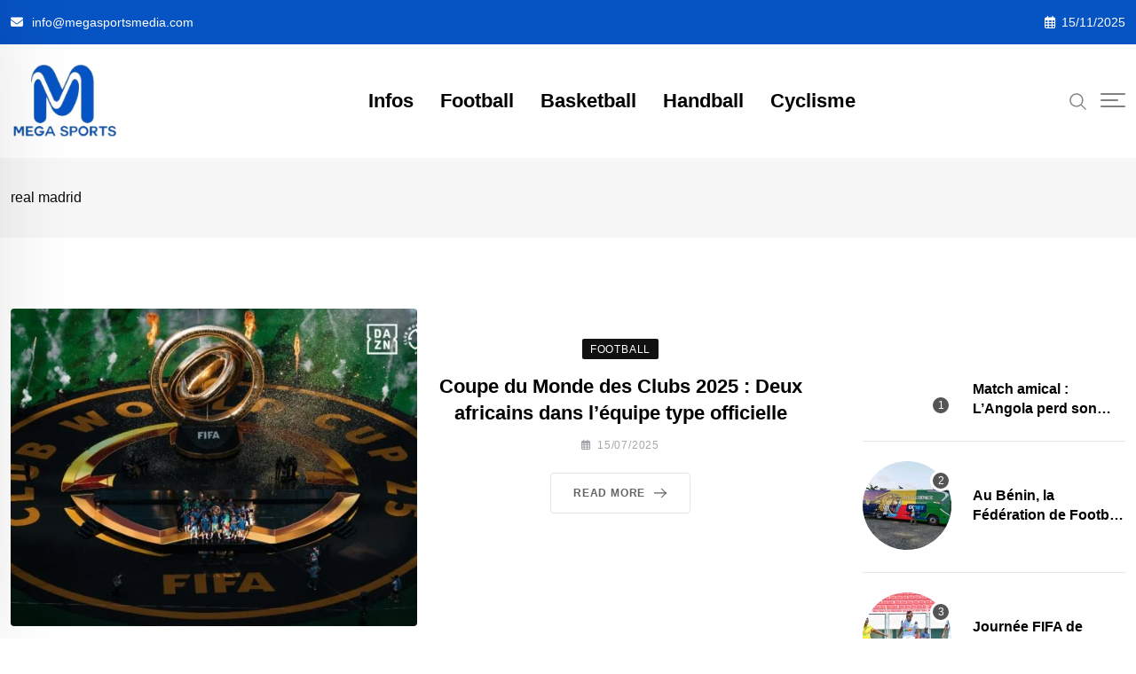

--- FILE ---
content_type: text/html; charset=UTF-8
request_url: https://megasportsmedia.com/tag/real-madrid/
body_size: 35598
content:
<!doctype html><html lang="fr-FR" data-theme="light-mode"><head><script data-no-optimize="1">var litespeed_docref=sessionStorage.getItem("litespeed_docref");litespeed_docref&&(Object.defineProperty(document,"referrer",{get:function(){return litespeed_docref}}),sessionStorage.removeItem("litespeed_docref"));</script> <meta charset="UTF-8"><meta name="viewport" content="width=device-width, initial-scale=1.0"><link rel="profile" href="https://gmpg.org/xfn/11" /> <script type="litespeed/javascript" data-src="https://pagead2.googlesyndication.com/pagead/js/adsbygoogle.js?client=ca-pub-7299888315087815"
     crossorigin="anonymous"></script> <meta name='robots' content='index, follow, max-image-preview:large, max-snippet:-1, max-video-preview:-1' /><style>img:is([sizes="auto" i], [sizes^="auto," i]) { contain-intrinsic-size: 3000px 1500px }</style><noscript><style>#preloader{display:none;}</style></noscript><title>real madrid Archives - Mega Sports</title><link rel="canonical" href="https://megasportsmedia.com/tag/real-madrid/" /><link rel="next" href="https://megasportsmedia.com/tag/real-madrid/page/2/" /><meta property="og:locale" content="fr_FR" /><meta property="og:type" content="article" /><meta property="og:title" content="real madrid Archives - Mega Sports" /><meta property="og:url" content="https://megasportsmedia.com/tag/real-madrid/" /><meta property="og:site_name" content="Mega Sports" /><meta property="og:image" content="https://megasportsmedia.com/wp-content/uploads/2021/05/WhatsApp-Image-2021-05-11-at-16.40.39.jpeg" /><meta property="og:image:width" content="1080" /><meta property="og:image:height" content="1080" /><meta property="og:image:type" content="image/jpeg" /><meta name="twitter:card" content="summary_large_image" /><meta name="twitter:site" content="@megasportsmedia" /> <script type="application/ld+json" class="yoast-schema-graph">{"@context":"https://schema.org","@graph":[{"@type":"CollectionPage","@id":"https://megasportsmedia.com/tag/real-madrid/","url":"https://megasportsmedia.com/tag/real-madrid/","name":"real madrid Archives - Mega Sports","isPartOf":{"@id":"https://megasportsmedia.com/#website"},"primaryImageOfPage":{"@id":"https://megasportsmedia.com/tag/real-madrid/#primaryimage"},"image":{"@id":"https://megasportsmedia.com/tag/real-madrid/#primaryimage"},"thumbnailUrl":"https://megasportsmedia.com/wp-content/uploads/2025/07/Gvxj2tBXUAAkwvf-scaled.jpeg","breadcrumb":{"@id":"https://megasportsmedia.com/tag/real-madrid/#breadcrumb"},"inLanguage":"fr-FR"},{"@type":"ImageObject","inLanguage":"fr-FR","@id":"https://megasportsmedia.com/tag/real-madrid/#primaryimage","url":"https://megasportsmedia.com/wp-content/uploads/2025/07/Gvxj2tBXUAAkwvf-scaled.jpeg","contentUrl":"https://megasportsmedia.com/wp-content/uploads/2025/07/Gvxj2tBXUAAkwvf-scaled.jpeg","width":2560,"height":1707},{"@type":"BreadcrumbList","@id":"https://megasportsmedia.com/tag/real-madrid/#breadcrumb","itemListElement":[{"@type":"ListItem","position":1,"name":"Accueil","item":"https://megasportsmedia.com/"},{"@type":"ListItem","position":2,"name":"real madrid"}]},{"@type":"WebSite","@id":"https://megasportsmedia.com/#website","url":"https://megasportsmedia.com/","name":"Mega Sports","description":"L&#039;information sportive vraie, en temps réel et dans toutes ses dimensions !","publisher":{"@id":"https://megasportsmedia.com/#organization"},"potentialAction":[{"@type":"SearchAction","target":{"@type":"EntryPoint","urlTemplate":"https://megasportsmedia.com/?s={search_term_string}"},"query-input":{"@type":"PropertyValueSpecification","valueRequired":true,"valueName":"search_term_string"}}],"inLanguage":"fr-FR"},{"@type":"Organization","@id":"https://megasportsmedia.com/#organization","name":"MEGA SPORTS","url":"https://megasportsmedia.com/","logo":{"@type":"ImageObject","inLanguage":"fr-FR","@id":"https://megasportsmedia.com/#/schema/logo/image/","url":"https://i0.wp.com/megasportsmedia.com/wp-content/uploads/2021/05/WhatsApp-Image-2021-05-11-at-16.40.39.jpeg?fit=1080%2C1080&ssl=1","contentUrl":"https://i0.wp.com/megasportsmedia.com/wp-content/uploads/2021/05/WhatsApp-Image-2021-05-11-at-16.40.39.jpeg?fit=1080%2C1080&ssl=1","width":1080,"height":1080,"caption":"MEGA SPORTS"},"image":{"@id":"https://megasportsmedia.com/#/schema/logo/image/"},"sameAs":["https://web.facebook.com/megasportsmedia/","https://x.com/megasportsmedia"]}]}</script> <link rel='dns-prefetch' href='//www.googletagmanager.com' /><link rel='dns-prefetch' href='//fonts.googleapis.com' /><link rel="alternate" type="application/rss+xml" title="Mega Sports &raquo; Flux" href="https://megasportsmedia.com/feed/" /><link rel="alternate" type="application/rss+xml" title="Mega Sports &raquo; Flux des commentaires" href="https://megasportsmedia.com/comments/feed/" /><link rel="alternate" type="application/rss+xml" title="Mega Sports &raquo; Flux de l’étiquette real madrid" href="https://megasportsmedia.com/tag/real-madrid/feed/" /><link data-optimized="2" rel="stylesheet" href="https://megasportsmedia.com/wp-content/litespeed/css/601eaf47d92bd28ea633a46badf39269.css?ver=71d9a" /><style id='wp-block-library-theme-inline-css' type='text/css'>.wp-block-audio :where(figcaption){color:#555;font-size:13px;text-align:center}.is-dark-theme .wp-block-audio :where(figcaption){color:#ffffffa6}.wp-block-audio{margin:0 0 1em}.wp-block-code{border:1px solid #ccc;border-radius:4px;font-family:Menlo,Consolas,monaco,monospace;padding:.8em 1em}.wp-block-embed :where(figcaption){color:#555;font-size:13px;text-align:center}.is-dark-theme .wp-block-embed :where(figcaption){color:#ffffffa6}.wp-block-embed{margin:0 0 1em}.blocks-gallery-caption{color:#555;font-size:13px;text-align:center}.is-dark-theme .blocks-gallery-caption{color:#ffffffa6}:root :where(.wp-block-image figcaption){color:#555;font-size:13px;text-align:center}.is-dark-theme :root :where(.wp-block-image figcaption){color:#ffffffa6}.wp-block-image{margin:0 0 1em}.wp-block-pullquote{border-bottom:4px solid;border-top:4px solid;color:currentColor;margin-bottom:1.75em}.wp-block-pullquote cite,.wp-block-pullquote footer,.wp-block-pullquote__citation{color:currentColor;font-size:.8125em;font-style:normal;text-transform:uppercase}.wp-block-quote{border-left:.25em solid;margin:0 0 1.75em;padding-left:1em}.wp-block-quote cite,.wp-block-quote footer{color:currentColor;font-size:.8125em;font-style:normal;position:relative}.wp-block-quote:where(.has-text-align-right){border-left:none;border-right:.25em solid;padding-left:0;padding-right:1em}.wp-block-quote:where(.has-text-align-center){border:none;padding-left:0}.wp-block-quote.is-large,.wp-block-quote.is-style-large,.wp-block-quote:where(.is-style-plain){border:none}.wp-block-search .wp-block-search__label{font-weight:700}.wp-block-search__button{border:1px solid #ccc;padding:.375em .625em}:where(.wp-block-group.has-background){padding:1.25em 2.375em}.wp-block-separator.has-css-opacity{opacity:.4}.wp-block-separator{border:none;border-bottom:2px solid;margin-left:auto;margin-right:auto}.wp-block-separator.has-alpha-channel-opacity{opacity:1}.wp-block-separator:not(.is-style-wide):not(.is-style-dots){width:100px}.wp-block-separator.has-background:not(.is-style-dots){border-bottom:none;height:1px}.wp-block-separator.has-background:not(.is-style-wide):not(.is-style-dots){height:2px}.wp-block-table{margin:0 0 1em}.wp-block-table td,.wp-block-table th{word-break:normal}.wp-block-table :where(figcaption){color:#555;font-size:13px;text-align:center}.is-dark-theme .wp-block-table :where(figcaption){color:#ffffffa6}.wp-block-video :where(figcaption){color:#555;font-size:13px;text-align:center}.is-dark-theme .wp-block-video :where(figcaption){color:#ffffffa6}.wp-block-video{margin:0 0 1em}:root :where(.wp-block-template-part.has-background){margin-bottom:0;margin-top:0;padding:1.25em 2.375em}</style><style id='classic-theme-styles-inline-css' type='text/css'>/*! This file is auto-generated */
.wp-block-button__link{color:#fff;background-color:#32373c;border-radius:9999px;box-shadow:none;text-decoration:none;padding:calc(.667em + 2px) calc(1.333em + 2px);font-size:1.125em}.wp-block-file__button{background:#32373c;color:#fff;text-decoration:none}</style><style id='global-styles-inline-css' type='text/css'>:root{--wp--preset--aspect-ratio--square: 1;--wp--preset--aspect-ratio--4-3: 4/3;--wp--preset--aspect-ratio--3-4: 3/4;--wp--preset--aspect-ratio--3-2: 3/2;--wp--preset--aspect-ratio--2-3: 2/3;--wp--preset--aspect-ratio--16-9: 16/9;--wp--preset--aspect-ratio--9-16: 9/16;--wp--preset--color--black: #000000;--wp--preset--color--cyan-bluish-gray: #abb8c3;--wp--preset--color--white: #ffffff;--wp--preset--color--pale-pink: #f78da7;--wp--preset--color--vivid-red: #cf2e2e;--wp--preset--color--luminous-vivid-orange: #ff6900;--wp--preset--color--luminous-vivid-amber: #fcb900;--wp--preset--color--light-green-cyan: #7bdcb5;--wp--preset--color--vivid-green-cyan: #00d084;--wp--preset--color--pale-cyan-blue: #8ed1fc;--wp--preset--color--vivid-cyan-blue: #0693e3;--wp--preset--color--vivid-purple: #9b51e0;--wp--preset--color--neeon-primary: #2962ff;--wp--preset--color--neeon-secondary: #0034c2;--wp--preset--color--neeon-button-dark-gray: #333333;--wp--preset--color--neeon-button-light-gray: #a5a6aa;--wp--preset--color--neeon-button-white: #ffffff;--wp--preset--gradient--vivid-cyan-blue-to-vivid-purple: linear-gradient(135deg,rgba(6,147,227,1) 0%,rgb(155,81,224) 100%);--wp--preset--gradient--light-green-cyan-to-vivid-green-cyan: linear-gradient(135deg,rgb(122,220,180) 0%,rgb(0,208,130) 100%);--wp--preset--gradient--luminous-vivid-amber-to-luminous-vivid-orange: linear-gradient(135deg,rgba(252,185,0,1) 0%,rgba(255,105,0,1) 100%);--wp--preset--gradient--luminous-vivid-orange-to-vivid-red: linear-gradient(135deg,rgba(255,105,0,1) 0%,rgb(207,46,46) 100%);--wp--preset--gradient--very-light-gray-to-cyan-bluish-gray: linear-gradient(135deg,rgb(238,238,238) 0%,rgb(169,184,195) 100%);--wp--preset--gradient--cool-to-warm-spectrum: linear-gradient(135deg,rgb(74,234,220) 0%,rgb(151,120,209) 20%,rgb(207,42,186) 40%,rgb(238,44,130) 60%,rgb(251,105,98) 80%,rgb(254,248,76) 100%);--wp--preset--gradient--blush-light-purple: linear-gradient(135deg,rgb(255,206,236) 0%,rgb(152,150,240) 100%);--wp--preset--gradient--blush-bordeaux: linear-gradient(135deg,rgb(254,205,165) 0%,rgb(254,45,45) 50%,rgb(107,0,62) 100%);--wp--preset--gradient--luminous-dusk: linear-gradient(135deg,rgb(255,203,112) 0%,rgb(199,81,192) 50%,rgb(65,88,208) 100%);--wp--preset--gradient--pale-ocean: linear-gradient(135deg,rgb(255,245,203) 0%,rgb(182,227,212) 50%,rgb(51,167,181) 100%);--wp--preset--gradient--electric-grass: linear-gradient(135deg,rgb(202,248,128) 0%,rgb(113,206,126) 100%);--wp--preset--gradient--midnight: linear-gradient(135deg,rgb(2,3,129) 0%,rgb(40,116,252) 100%);--wp--preset--gradient--neeon-gradient-color: linear-gradient(135deg, rgba(255, 0, 0, 1) 0%, rgba(252, 75, 51, 1) 100%);--wp--preset--font-size--small: 12px;--wp--preset--font-size--medium: 20px;--wp--preset--font-size--large: 36px;--wp--preset--font-size--x-large: 42px;--wp--preset--font-size--normal: 16px;--wp--preset--font-size--huge: 50px;--wp--preset--spacing--20: 0.44rem;--wp--preset--spacing--30: 0.67rem;--wp--preset--spacing--40: 1rem;--wp--preset--spacing--50: 1.5rem;--wp--preset--spacing--60: 2.25rem;--wp--preset--spacing--70: 3.38rem;--wp--preset--spacing--80: 5.06rem;--wp--preset--shadow--natural: 6px 6px 9px rgba(0, 0, 0, 0.2);--wp--preset--shadow--deep: 12px 12px 50px rgba(0, 0, 0, 0.4);--wp--preset--shadow--sharp: 6px 6px 0px rgba(0, 0, 0, 0.2);--wp--preset--shadow--outlined: 6px 6px 0px -3px rgba(255, 255, 255, 1), 6px 6px rgba(0, 0, 0, 1);--wp--preset--shadow--crisp: 6px 6px 0px rgba(0, 0, 0, 1);}:where(.is-layout-flex){gap: 0.5em;}:where(.is-layout-grid){gap: 0.5em;}body .is-layout-flex{display: flex;}.is-layout-flex{flex-wrap: wrap;align-items: center;}.is-layout-flex > :is(*, div){margin: 0;}body .is-layout-grid{display: grid;}.is-layout-grid > :is(*, div){margin: 0;}:where(.wp-block-columns.is-layout-flex){gap: 2em;}:where(.wp-block-columns.is-layout-grid){gap: 2em;}:where(.wp-block-post-template.is-layout-flex){gap: 1.25em;}:where(.wp-block-post-template.is-layout-grid){gap: 1.25em;}.has-black-color{color: var(--wp--preset--color--black) !important;}.has-cyan-bluish-gray-color{color: var(--wp--preset--color--cyan-bluish-gray) !important;}.has-white-color{color: var(--wp--preset--color--white) !important;}.has-pale-pink-color{color: var(--wp--preset--color--pale-pink) !important;}.has-vivid-red-color{color: var(--wp--preset--color--vivid-red) !important;}.has-luminous-vivid-orange-color{color: var(--wp--preset--color--luminous-vivid-orange) !important;}.has-luminous-vivid-amber-color{color: var(--wp--preset--color--luminous-vivid-amber) !important;}.has-light-green-cyan-color{color: var(--wp--preset--color--light-green-cyan) !important;}.has-vivid-green-cyan-color{color: var(--wp--preset--color--vivid-green-cyan) !important;}.has-pale-cyan-blue-color{color: var(--wp--preset--color--pale-cyan-blue) !important;}.has-vivid-cyan-blue-color{color: var(--wp--preset--color--vivid-cyan-blue) !important;}.has-vivid-purple-color{color: var(--wp--preset--color--vivid-purple) !important;}.has-black-background-color{background-color: var(--wp--preset--color--black) !important;}.has-cyan-bluish-gray-background-color{background-color: var(--wp--preset--color--cyan-bluish-gray) !important;}.has-white-background-color{background-color: var(--wp--preset--color--white) !important;}.has-pale-pink-background-color{background-color: var(--wp--preset--color--pale-pink) !important;}.has-vivid-red-background-color{background-color: var(--wp--preset--color--vivid-red) !important;}.has-luminous-vivid-orange-background-color{background-color: var(--wp--preset--color--luminous-vivid-orange) !important;}.has-luminous-vivid-amber-background-color{background-color: var(--wp--preset--color--luminous-vivid-amber) !important;}.has-light-green-cyan-background-color{background-color: var(--wp--preset--color--light-green-cyan) !important;}.has-vivid-green-cyan-background-color{background-color: var(--wp--preset--color--vivid-green-cyan) !important;}.has-pale-cyan-blue-background-color{background-color: var(--wp--preset--color--pale-cyan-blue) !important;}.has-vivid-cyan-blue-background-color{background-color: var(--wp--preset--color--vivid-cyan-blue) !important;}.has-vivid-purple-background-color{background-color: var(--wp--preset--color--vivid-purple) !important;}.has-black-border-color{border-color: var(--wp--preset--color--black) !important;}.has-cyan-bluish-gray-border-color{border-color: var(--wp--preset--color--cyan-bluish-gray) !important;}.has-white-border-color{border-color: var(--wp--preset--color--white) !important;}.has-pale-pink-border-color{border-color: var(--wp--preset--color--pale-pink) !important;}.has-vivid-red-border-color{border-color: var(--wp--preset--color--vivid-red) !important;}.has-luminous-vivid-orange-border-color{border-color: var(--wp--preset--color--luminous-vivid-orange) !important;}.has-luminous-vivid-amber-border-color{border-color: var(--wp--preset--color--luminous-vivid-amber) !important;}.has-light-green-cyan-border-color{border-color: var(--wp--preset--color--light-green-cyan) !important;}.has-vivid-green-cyan-border-color{border-color: var(--wp--preset--color--vivid-green-cyan) !important;}.has-pale-cyan-blue-border-color{border-color: var(--wp--preset--color--pale-cyan-blue) !important;}.has-vivid-cyan-blue-border-color{border-color: var(--wp--preset--color--vivid-cyan-blue) !important;}.has-vivid-purple-border-color{border-color: var(--wp--preset--color--vivid-purple) !important;}.has-vivid-cyan-blue-to-vivid-purple-gradient-background{background: var(--wp--preset--gradient--vivid-cyan-blue-to-vivid-purple) !important;}.has-light-green-cyan-to-vivid-green-cyan-gradient-background{background: var(--wp--preset--gradient--light-green-cyan-to-vivid-green-cyan) !important;}.has-luminous-vivid-amber-to-luminous-vivid-orange-gradient-background{background: var(--wp--preset--gradient--luminous-vivid-amber-to-luminous-vivid-orange) !important;}.has-luminous-vivid-orange-to-vivid-red-gradient-background{background: var(--wp--preset--gradient--luminous-vivid-orange-to-vivid-red) !important;}.has-very-light-gray-to-cyan-bluish-gray-gradient-background{background: var(--wp--preset--gradient--very-light-gray-to-cyan-bluish-gray) !important;}.has-cool-to-warm-spectrum-gradient-background{background: var(--wp--preset--gradient--cool-to-warm-spectrum) !important;}.has-blush-light-purple-gradient-background{background: var(--wp--preset--gradient--blush-light-purple) !important;}.has-blush-bordeaux-gradient-background{background: var(--wp--preset--gradient--blush-bordeaux) !important;}.has-luminous-dusk-gradient-background{background: var(--wp--preset--gradient--luminous-dusk) !important;}.has-pale-ocean-gradient-background{background: var(--wp--preset--gradient--pale-ocean) !important;}.has-electric-grass-gradient-background{background: var(--wp--preset--gradient--electric-grass) !important;}.has-midnight-gradient-background{background: var(--wp--preset--gradient--midnight) !important;}.has-small-font-size{font-size: var(--wp--preset--font-size--small) !important;}.has-medium-font-size{font-size: var(--wp--preset--font-size--medium) !important;}.has-large-font-size{font-size: var(--wp--preset--font-size--large) !important;}.has-x-large-font-size{font-size: var(--wp--preset--font-size--x-large) !important;}
:where(.wp-block-post-template.is-layout-flex){gap: 1.25em;}:where(.wp-block-post-template.is-layout-grid){gap: 1.25em;}
:where(.wp-block-columns.is-layout-flex){gap: 2em;}:where(.wp-block-columns.is-layout-grid){gap: 2em;}
:root :where(.wp-block-pullquote){font-size: 1.5em;line-height: 1.6;}</style><style id='neeon-style-inline-css' type='text/css'>.entry-banner {
					background-color: #f7f7f7;
			}

	.content-area {
		padding-top: 80px; 
		padding-bottom: 80px;
	}

		#page .content-area {
		background-image: url(  );
		background-color: #ffffff;
	}
	
	.error-page-area {		 
		background-color: #ffffff;
	}</style><style id='neeon-dynamic-inline-css' type='text/css'>@media ( min-width:1400px ) { .container {  max-width: 1320px; } } a { color: #0653c4; } .primary-color { color: #0653c4; } .secondary-color { color: #0653c4; } #preloader { background-color: #ffffff; } .loader .cssload-inner.cssload-one, .loader .cssload-inner.cssload-two, .loader .cssload-inner.cssload-three { border-color: #0653c4; } .scroll-wrap:after { color: #0653c4; } .scroll-wrap svg.scroll-circle path {   stroke: #0653c4; } .site-header .site-branding a, .mean-container .mean-bar .mobile-logo, .additional-menu-area .sidenav .additional-logo a { color: #0653c4; } body { color: #0a0a0a; font-family: 'Poppins', sans-serif !important; font-size: 16px; line-height: 30px; font-weight : 500; font-style: normal; } h1,h2,h3,h4,h5,h6 { font-family: 'Poppins', sans-serif; font-weight : 700; } h1 { font-family: 'Poppins', sans-serif; font-weight : 700; } h1 { font-size: 36px; line-height: 16px; font-style: normal; } h2 { font-family: 'Poppins', sans-serif; font-weight : 700; } h2 { font-size: 16px; line-height: 32px; font-style: normal; } h3 { font-family: 'Poppins', sans-serif; font-weight : 700; } h3 { font-size: 16px; line-height: 33px; font-style: normal; } h4 { font-family: 'Poppins', sans-serif; font-weight : 700; } h4 { font-size: 16px; line-height: 30px; font-style: normal; } h5 { font-family: 'Poppins', sans-serif; font-weight : 700; } h5 { font-size: 16px; line-height: 28px; font-style: normal; } h6 { font-family: 'Poppins', sans-serif; font-weight : 700; } h6 { font-size: 16px; line-height: 26px; font-style: normal; } .topbar-style-1 .header-top-bar { background-color: #292929; color: #e0e0e0; } .ticker-title { color: #e0e0e0; } .topbar-style-1 .tophead-social li a i, .topbar-style-1 .header-top-bar .social-label, .topbar-style-1 .header-top-bar a { color: #e0e0e0; } .topbar-style-1 .header-top-bar i, .topbar-style-1 .header-top-bar a:hover, .topbar-style-1 .tophead-social li a:hover i { color: #ffffff; } .topbar-style-2 .header-top-bar { background-color: #0653c4; color: #ffffff; } .topbar-style-2 .header-top-bar a { color: #ffffff; } .topbar-style-2 .tophead-left i, .topbar-style-2 .tophead-right i { color: #ffffff; } .topbar-style-3 .header-top-bar { background-color: #f7f7f7; color: #818181; } .topbar-style-3 .header-top-bar .social-label { color: #818181; } .topbar-style-3 .header-top-bar a { color: #818181; } .topbar-style-3 .tophead-left i, .topbar-style-3 .tophead-right i { color: #818181; } .topbar-style-4 .header-top-bar { background-color: #292929; color: #c7c3c3; } .topbar-style-4 .header-top-bar .social-label { color: #c7c3c3; } .topbar-style-4 .header-top-bar a { color: #c7c3c3; } .topbar-style-4 .tophead-left i, .topbar-style-4 .tophead-right i { color: #ffffff; } .topbar-style-5 .header-top-bar { background-color: #ffffff; } .topbar-style-5 .header-top-bar .social-label { color: #adadad; } .topbar-style-5 .tophead-right .search-icon a, .topbar-style-5 .tophead-social li a { color: #7a7a7a; } .topbar-style-5 .tophead-right .search-icon a:hover, .topbar-style-5 .tophead-social li a:hover { color: #2962ff; } .site-header .main-navigation nav ul li a { font-family: 'Poppins', sans-serif; font-size: 22px; line-height: 22px; font-weight : 800; color: #000000; font-style: normal; } .site-header .main-navigation ul li ul li a { font-family: 'Poppins', sans-serif; font-size: 15px; line-height: 30px; font-weight : 300; color: #656567; font-style: normal; } .mean-container .mean-nav ul li a { font-family: 'Poppins', sans-serif; font-size: 15px; line-height: 30px; font-weight : 800; font-style: normal; } .rt-topbar-menu .menu li a { font-family: 'Poppins', sans-serif; font-size: 22px; line-height: 22px; color: #c7c3c3; font-style: normal; } .header-area, .header-style-9 .rt-sticky {  background-color: #ffffff !important; } .site-header .main-navigation ul.menu > li > a:hover { color: #2962ff; } .site-header .main-navigation ul.menu li.current-menu-item > a, .site-header .main-navigation ul.menu > li.current > a { color: #2962ff; } .site-header .main-navigation ul.menu li.current-menu-ancestor > a { color: #2962ff; } .header-style-1 .site-header .rt-sticky-menu .main-navigation nav > ul > li > a, .header-style-2 .site-header .rt-sticky-menu .main-navigation nav > ul > li > a, .header-style-3 .site-header .rt-sticky-menu .main-navigation nav > ul > li > a, .header-style-4 .site-header .rt-sticky-menu .main-navigation nav > ul > li > a { color: #000000; } .header-style-1 .site-header .rt-sticky-menu .main-navigation nav > ul > li > a:hover, .header-style-2 .site-header .rt-sticky-menu .main-navigation nav > ul > li > a:hover, .header-style-3 .site-header .rt-sticky-menu .main-navigation nav > ul > li > a:hover, .header-style-4 .site-header .rt-sticky-menu .main-navigation nav > ul > li > a:hover { color: #2962ff; } .site-header .main-navigation nav ul li a.active { color: #2962ff; } .site-header .main-navigation nav > ul > li > a::before { background-color: #2962ff; } .header-style-1 .site-header .main-navigation ul.menu > li.current > a:hover, .header-style-1 .site-header .main-navigation ul.menu > li.current-menu-item > a:hover, .header-style-1 .site-header .main-navigation ul li a.active, .header-style-1 .site-header .main-navigation ul.menu > li.current-menu-item > a, .header-style-1 .site-header .main-navigation ul.menu > li.current > a { color: #2962ff; } .info-menu-bar .cart-icon-area .cart-icon-num, .header-search-field .search-form .search-button:hover { background-color: #0653c4; } .additional-menu-area .sidenav-social span a:hover { background-color: #0653c4; } .additional-menu-area .sidenav ul li a:hover { color: #2962ff; } .rt-slide-nav .offscreen-navigation li.current-menu-item > a, .rt-slide-nav .offscreen-navigation li.current-menu-parent > a, .rt-slide-nav .offscreen-navigation ul li > span.open:after { color: #2962ff; } .rt-slide-nav .offscreen-navigation ul li > a:hover:before { background-color: #2962ff; } .site-header .main-navigation ul li ul { background-color: #ffffff; } .site-header .main-navigation ul.menu li ul.sub-menu li a:hover { color: #2962ff; } .site-header .main-navigation ul li ul.sub-menu li:hover > a:before { background-color: #2962ff; } .site-header .main-navigation ul li ul.sub-menu li.menu-item-has-children:hover:before { color: #2962ff; } .site-header .main-navigation ul li ul li:hover { background-color: #ffffff; } .site-header .main-navigation ul li.mega-menu > ul.sub-menu { background-color: #ffffff} .site-header .main-navigation ul li.mega-menu > ul.sub-menu li:before { color: #0653c4; } .site-header .main-navigation ul li ul.sub-menu li.menu-item-has-children:before { color: #656567; } .mean-container a.meanmenu-reveal, .mean-container .mean-nav ul li a.mean-expand { color: #0653c4; } .mean-container a.meanmenu-reveal span { background-color: #0653c4; } .mean-container .mean-nav ul li a:hover, .mean-container .mean-nav > ul > li.current-menu-item > a { color: #2962ff; } .mean-container .mean-nav ul li.current_page_item > a, .mean-container .mean-nav ul li.current-menu-item > a, .mean-container .mean-nav ul li.current-menu-parent > a { color: #0653c4; } .cart-area .cart-trigger-icon > span { background-color: #0653c4; } .site-header .search-box .search-text { border-color: #0653c4; } .header-style-1 .site-header .header-top .icon-left, .header-style-1 .site-header .header-top .info-text a:hover { color: #0653c4; } .header-style-2 .header-icon-area .header-search-box a:hover i { background-color: #0653c4; } .header-style-3 .site-header .info-wrap .info i { color: #0653c4; } .header-style-5 .site-header .main-navigation > nav > ul > li > a { color: #ffffff; } .header-style-13 .header-social li a:hover, .header-style-6 .header-search-six .search-form button:hover, .header-style-8 .header-search-six .search-form button:hover, .header-style-10 .header-search-six .search-form button:hover { color: #0653c4; } .header-style-7 .site-header .main-navigation > nav > ul > li > a, .header-style-9 .site-header .main-navigation > nav > ul > li > a, .header-style-12 .site-header .main-navigation > nav > ul > li > a { color: #ffffff; } .header-social li a:hover, .cart-area .cart-trigger-icon:hover, .header-icon-area .search-icon a:hover, .header-icon-area .user-icon-area a:hover, .menu-user .user-icon-area a:hover { color: #0653c4; } .mobile-top-bar .mobile-social li a:hover, .additional-menu-area .sidenav .closebtn { background-color: #0653c4; } .mobile-top-bar .mobile-top .icon-left, .mobile-top-bar .mobile-top .info-text a:hover, .additional-menu-area .sidenav-address span a:hover, .additional-menu-area .sidenav-address span i { color: #0653c4; } .header__switch {   background: #2962ff; } .header__switch__main {   background: #2962ff; } .breadcrumb-area .entry-breadcrumb span a, .breadcrumb-trail ul.trail-items li a { color: #646464; } .breadcrumb-area .entry-breadcrumb span a:hover, .breadcrumb-trail ul.trail-items li a:hover { color: #2962ff; } .breadcrumb-trail ul.trail-items li, .entry-banner .entry-breadcrumb .delimiter, .entry-banner .entry-breadcrumb .dvdr { color: #646464; } .breadcrumb-area .entry-breadcrumb .current-item { color: #2962ff; } .entry-banner:after {   background: rgba(247, 247, 247, 1); } .entry-banner .entry-banner-content { padding-top: 30px; padding-bottom: 30px; } .footer-area .widgettitle { color: #ffffff; } .footer-top-area .widget a, .footer-area .footer-social li a, .footer-top-area .widget ul.menu li a:before, .footer-top-area .widget_archive li a:before, .footer-top-area ul li.recentcomments a:before, .footer-top-area ul li.recentcomments span a:before, .footer-top-area .widget_categories li a:before, .footer-top-area .widget_pages li a:before, .footer-top-area .widget_meta li a:before, .footer-top-area .widget_recent_entries ul li a:before, .footer-top-area .post-box-style .post-content .entry-title a { color: #d0d0d0; } .footer-top-area .widget a:hover, .footer-top-area .widget a:active, .footer-top-area ul li a:hover i, .footer-top-area .widget ul.menu li a:hover:before, .footer-top-area .widget_archive li a:hover:before, .footer-top-area .widget_categories li a:hover:before, .footer-top-area .widget_pages li a:hover:before, .footer-top-area .widget_meta li a:hover:before, .footer-top-area .widget_recent_entries ul li a:hover:before, .footer-top-area .post-box-style .post-content .entry-title a:hover { color: #ffffff; } .footer-top-area .widget_tag_cloud a { color: #d0d0d0 !important; } .footer-top-area .widget_tag_cloud a:hover { color: #ffffff !important; } .footer-top-area .post-box-style .post-box-cat a, .footer-top-area .post-box-style .post-box-date, .footer-top-area .post-box-style .entry-cat a, .footer-top-area .post-box-style .entry-date { color: #d0d0d0; } .footer-area .footer-social li a:hover { background: #0653c4; } .footer-top-area .widget ul.menu li a:hover::before, .footer-top-area .widget_categories ul li a:hover::before, .footer-top-area .rt-category .rt-item a:hover .rt-cat-name::before { background-color: #0653c4; } .rt-box-title-1 span { border-top-color: #0653c4; } .footer-area .copyright { color: #d0d0d0; } .footer-area .copyright a { color: #d0d0d0; } .footer-area .copyright a:hover { color: #ffffff; } .footer-style-1 .footer-area { background-color: #0f1012; color: #d0d0d0; } .footer-style-2 .footer-top-area { background-color: #0f1012; color: #d0d0d0; } .footer-style-3 .footer-area .widgettitle {   color: #ffffff; } .footer-style-3 .footer-top-area { background-color: #0f1012; color: #d0d0d0; } .footer-style-3 .footer-area .copyright { color: #d0d0d0; } .footer-style-3 .footer-area .copyright a:hover {   color: #ffffff; } .footer-style-3 .footer-top-area a, .footer-style-3 .footer-area .copyright a, .footer-style-3 .footer-top-area .widget ul.menu li a { color: #d0d0d0; } .footer-style-3 .footer-top-area a:hover, .footer-style-3 .footer-area .copyright a:hover, .footer-style-3 .footer-top-area .widget ul.menu li a:hover { color: #ffffff; } .footer-style-3 .footer-top-area .widget ul.menu li a:after {   background-color: #ffffff; } .footer-style-4 .footer-area { background-color: #0f1012; color: #d0d0d0; } .footer-style-5 .footer-area .widgettitle {   color: #000000; } .footer-style-5 .footer-area { background-color: #f7f7f7; color: #000000; } .footer-style-5 .footer-top-area .widget a, .footer-style-5 .footer-top-area .post-box-style .post-content .entry-title a, .footer-style-5 .footer-top-area .post-box-style .post-content .entry-title a:hover { color: #000000; } .footer-style-5 .footer-top-area .widget a:hover, .footer-style-5 .footer-area .copyright a:hover { color: #2962ff; } .footer-style-5 .footer-area .copyright, .footer-style-5 .footer-area .copyright a, .footer-style-5 .footer-top-area .post-box-style .entry-cat a, .footer-style-5 .footer-top-area .post-box-style .entry-date {   color: #a5a6aa; } .footer-style-6 .footer-area .widgettitle, .footer-style-6 .footer-top-area .post-box-style .post-content .entry-title a, .footer-style-6 .footer-top-area .post-box-style .post-content .entry-title a:hover {   color: #000000; } .footer-style-6 .footer-area { background-color: #ffffff; color: #6c6f72; } .footer-style-6 .footer-area .footer-social li a {   border-color: #6c6f72;   color: #6c6f72; } .footer-style-6 .footer-top-area .post-box-style .entry-cat a, .footer-style-6 .footer-top-area .post-box-style .entry-date {   color: #6c6f72; } .footer-style-6 .footer-top-area .widget a { color: #6c6f72; } .footer-style-6 .footer-area .footer-social li a:hover, .footer-style-6 .footer-top-area .rt-category .rt-item a:hover .rt-cat-name::before { background-color: #2962ff; } .footer-style-6 .footer-top-area .rt-category .rt-item .rt-cat-name::before {   background-color: #6c6f72; } .footer-style-6 .footer-area .copyright, .footer-style-6 .footer-area .copyright a {   color: #6c6f72; } .footer-style-6 .footer-top-area .widget a:hover, .footer-style-6 .footer-area .copyright a:hover { color: #2962ff; } .footer-style-7 .footer-area .widgettitle {   color: #ffffff; } .footer-style-7 .footer-top-area { background-color: #0f1012; color: #d0d0d0; } .footer-style-7 .footer-area .copyright { color: #d0d0d0; } .footer-style-7 .footer-area .copyright a:hover {   color: #ffffff; } .footer-style-7 .footer-top-area a, .footer-style-7 .footer-area .copyright a, .footer-style-7 .footer-top-area .widget ul.menu li a { color: #d0d0d0; } .footer-style-7 .footer-top-area a:hover, .footer-style-7 .footer-area .copyright a:hover, .footer-style-7 .footer-top-area .widget ul.menu li a:hover { color: #ffffff; } .footer-style-7 .footer-top-area .widget ul.menu li a:after {   background-color: #ffffff; } .footer-style-8 .footer-area { background-color: #0f1012; color: #d0d0d0; } .post-box-style .entry-cat a:hover, .post-tab-layout .post-tab-cat a:hover { color: #0653c4; } .sidebar-widget-area .widget .widgettitle .titledot, .rt-category-style2 .rt-item:hover .rt-cat-count, .sidebar-widget-area .widget_tag_cloud a:hover, .sidebar-widget-area .widget_product_tag_cloud a:hover, .post-box-style .item-list:hover .post-box-img .post-img::after, .post-tab-layout ul.btn-tab li .active, .post-tab-layout ul.btn-tab li a:hover { background-color: #0653c4; } .rt-image-style3 .rt-image:after, .widget_neeon_about_author .author-widget:after { background-image: linear-gradient(38deg, #512da8 0%, #0653c4 100%); } .error-page-content .error-title { color: #000000; } .error-page-content p { color: #6c6f72; } .play-btn-white, a.button-style-4:hover { color: #0653c4; } .button-style-2, .search-form button, .play-btn-primary, .button-style-1:hover:before, a.button-style-3:hover, .section-title .swiper-button > div:hover { background-color: #0653c4; } .play-btn-primary:hover, .play-btn-white:hover, .play-btn-white-xl:hover, .play-btn-white-lg:hover, .play-btn-transparent:hover, .play-btn-transparent-2:hover, .play-btn-transparent-3:hover, .play-btn-gray:hover, .search-form button:hover, .button-style-2:hover:before { background-color: #0653c4; } a.button-style-4.btn-common:hover path.rt-button-cap { stroke: #0653c4; } .entry-header ul.entry-meta li a:hover, .entry-footer ul.item-tags li a:hover { color: #0653c4; } .rt-related-post-info .post-title a:hover, .rt-related-post-info .post-date ul li.post-relate-date, .post-detail-style2 .show-image .entry-header ul.entry-meta li a:hover { color: #0653c4; } .about-author ul.author-box-social li a:hover, .rt-related-post .entry-content .entry-categories a:hover { color: #0653c4; } .post-navigation a:hover { color: #0653c4; } .entry-header .entry-meta ul li i, .entry-header .entry-meta ul li a:hover { color: #0653c4; } .single-post .entry-content ol li:before, .entry-content ol li:before, .meta-tags a:hover { background-color: #0653c4; } .rt-related-post .title-section h2:after, .single-post .ajax-scroll-post > .type-post:after { background-color: #0653c4; } .entry-footer .item-tags a:hover { background-color: #0653c4; } .single-post .main-wrap > .entry-content, .single-post .main-wrap .entry-footer, .single-post .main-wrap .about-author, .single-post .main-wrap .post-navigation, .single-post .main-wrap .rtrs-review-wrap, .single-post .main-wrap .rt-related-post, .single-post .main-wrap .comments-area, .single-post .main-wrap .content-bottom-ad { margin-left: 0px; margin-right: 0px; } .blog-box ul.entry-meta li a:hover, .blog-layout-1 .blog-box ul.entry-meta li a:hover, .blog-box ul.entry-meta li.post-comment a:hover { color: #0653c4; } .entry-categories .category-style, .admin-author .author-designation::after, .admin-author .author-box-social li a:hover { background-color: #0653c4; } #respond form .btn-send { background-color: #0653c4; } #respond form .btn-send:hover {   background: #0653c4; } .item-comments .item-comments-list ul.comments-list li .comment-reply { background-color: #0653c4; } form.post-password-form input[type="submit"] {   background: #0653c4; } form.post-password-form input[type="submit"]:hover {   background: #0653c4; } .pagination-area li.active a:hover, .pagination-area ul li.active a, .pagination-area ul li a:hover, .pagination-area ul li span.current { background-color: #0653c4; } .fluentform .subscribe-form h4::after, .fluentform .subscribe-form h4::before, .fluentform .contact-form .ff_btn_style, .fluentform .subscribe-form .ff_btn_style, .fluentform .subscribe-form-2 .ff_btn_style, .fluentform .contact-form .ff_btn_style:hover, .fluentform .subscribe-form .ff_btn_style:hover, .fluentform .subscribe-form-2 .ff_btn_style:hover, .fluentform .footer-subscribe-form .ff_btn_style, .fluentform .footer-subscribe-form .ff_btn_style:hover { background-color: #0653c4; } .fluentform .contact-form .ff_btn_style:hover:before, .fluentform .subscribe-form .ff_btn_style:hover:before, .fluentform .subscribe-form-2 .ff_btn_style:hover:before, .fluentform .footer-subscribe-form .ff_btn_style:hover:before { background-color: #0653c4; } .fluentform .contact-form .ff-el-form-control:focus, .fluentform .subscribe-form .ff-el-form-control:focus, .fluentform .subscribe-form-2 .ff-el-form-control:focus, .fluentform .footer-subscribe-form .ff-el-form-control:focus { border-color: #0653c4; } #sb_instagram #sbi_images .sbi_item .sbi_photo_wrap::before {   background-color: rgba(6, 83, 196, 0.7); } .topbar-style-1 .ticker-wrapper .ticker-swipe { background-color: #292929; } .topbar-style-1 .ticker-content a { color: #e0e0e0 !important; } .topbar-style-1 .ticker-content a:hover { color: #ffffff !important; } .topbar-style-5 .ticker-wrapper .ticker-swipe { background-color: #ffffff; } .topbar-style-5 .ticker-title, .topbar-style-5 .ticker-content a, .topbar-style-5 .rt-news-ticker-holder i { color: #000000 !important; } .topbar-style-5 .ticker-content a:hover { color: #2962ff !important; } .single .neeon-progress-bar {   height: 4px;   background: linear-gradient(90deg, #0653c4 0%, #0653c4 100%); } .rt-news-ticker-holder i { background-image: linear-gradient(45deg, #0653c4, #0653c4); } body .wpuf-dashboard-container .wpuf-pagination .page-numbers.current, body .wpuf-dashboard-container .wpuf-pagination .page-numbers:hover, body .wpuf-dashboard-container .wpuf-dashboard-navigation .wpuf-menu-item.active a, body .wpuf-dashboard-container .wpuf-dashboard-navigation .wpuf-menu-item:hover a, .wpuf-login-form .submit > input, .wpuf-submit > input, .wpuf-submit > button {   background: #0653c4; } .wpuf-login-form .submit > input:hover, .wpuf-submit > input:hover, .wpuf-submit > button:hover {   background: #0653c4; } .woocommerce-MyAccount-navigation ul li a:hover, .woocommerce .rt-product-block .price-title-box .rt-title a:hover, .woocommerce .product-details-page .product_meta > span a:hover, .woocommerce-cart table.woocommerce-cart-form__contents .product-name a:hover, .woocommerce .product-details-page .post-social-sharing ul.item-social li a:hover, .woocommerce .product-details-page table.group_table td > label > a:hover, .cart-area .minicart-title a:hover, .cart-area .minicart-remove a:hover { color: #0653c4; } .woocommerce .rt-product-block .rt-buttons-area .btn-icons a:hover, .woocommerce div.product .woocommerce-tabs ul.tabs li a:before { background-color: #0653c4; } .woocommerce #respond input#submit.alt, .woocommerce #respond input#submit, .woocommerce button.button.alt, .woocommerce input.button.alt, .woocommerce button.button, .woocommerce a.button.alt, .woocommerce input.button, .woocommerce a.button, .cart-btn a.button, #yith-quick-view-close { background-color: #0653c4; } .woocommerce #respond input#submit.alt:hover, .woocommerce #respond input#submit:hover, .woocommerce button.button.alt:hover, .woocommerce input.button.alt:hover, .woocommerce button.button:hover, .woocommerce a.button.alt:hover, .woocommerce input.button:hover, .woocommerce a.button:hover, .cart-btn a.button:hover, #yith-quick-view-close:hover { background-color: #0653c4; } .woocommerce-message, .woocommerce-info {   border-top-color: #0653c4; } [data-theme="dark-mode"] body, [data-theme="dark-mode"] .header-area, [data-theme="dark-mode"] .header-menu, [data-theme="dark-mode"] .site-content, [data-theme="dark-mode"] .error-page-area, [data-theme="dark-mode"] #page .content-area, [data-theme="dark-mode"] .rt-post-box-style5 .rt-item, [data-theme="dark-mode"] .rt-post-box-style6 .rt-item, [data-theme="dark-mode"] .rt-thumb-slider-horizontal-4 .rt-thumnail-area.box-layout, [data-theme="dark-mode"] .grid-box-layout .rt-item, [data-theme="dark-mode"] .rt-post-list-style1.list-box-layout .rt-item, [data-theme="dark-mode"] .rt-post-list-style2.list-box-layout, [data-theme="dark-mode"] .rt-post-list-style4.list-box-layout, [data-theme="dark-mode"] .rt-post-list-style7.list-box-layout {   background-color: #101213 !important; } [data-theme="dark-mode"] .entry-banner, [data-theme="dark-mode"] .dark-section2, [data-theme="dark-mode"] .elementor-background-overlay, [data-theme="dark-mode"] .topbar-style-1 .header-top-bar, [data-theme="dark-mode"] .additional-menu-area .sidenav, [data-theme="dark-mode"] .dark-section2 .fluentform-widget-wrapper, [data-theme="dark-mode"] .dark-fluentform .elementor-widget-container, [data-theme="dark-mode"] .dark-section3 .elementor-widget-wrap, [data-theme="dark-mode"] .dark-section .elementor-widget-container, [data-theme="dark-mode"] blockquote, [data-theme="dark-mode"] .neeon-content-table, [data-theme="dark-mode"] .rt-post-slider-default.rt-post-slider-style4 .rt-item .entry-content, [data-theme="dark-mode"] .about-author, [data-theme="dark-mode"] .rt-cat-description, [data-theme="dark-mode"] .comments-area, [data-theme="dark-mode"] .post-audio-player, [data-theme="dark-mode"] .dark-section1.elementor-section, [data-theme="dark-mode"] .dark-site-subscribe .elementor-widget-container, [data-theme="dark-mode"] .sidebar-widget-area .fluentform .frm-fluent-form, [data-theme="dark-mode"] .rt-post-tab-style5 .rt-item-box .entry-content, [data-theme="dark-mode"] .rt-thumb-slider-horizontal-4 .rt-thumnail-area, [data-theme="dark-mode"] .topbar-style-3 .header-top-bar, [data-theme="dark-mode"] .topbar-style-4 .header-top-bar, [data-theme="dark-mode"] .rt-news-ticker .ticker-wrapper .ticker-content, [data-theme="dark-mode"] .rt-news-ticker .ticker-wrapper .ticker, [data-theme="dark-mode"] .rt-news-ticker .ticker-wrapper .ticker-swipe, [data-theme="dark-mode"] .rt-post-slider-style5 .rt-item .rt-image + .entry-content, [data-theme="dark-mode"] .rt-post-box-style3 .rt-item-wrap .entry-content, [data-theme="dark-mode"] .rt-post-box-style4 .rt-item .entry-content {   background-color: #171818 !important; } [data-theme="dark-mode"] .woocommerce-info, [data-theme="dark-mode"] .woocommerce-checkout #payment, [data-theme="dark-mode"] .woocommerce form .form-row input.input-text, [data-theme="dark-mode"] .woocommerce form .form-row textarea, [data-theme="dark-mode"] .woocommerce .rt-product-block .rt-thumb-wrapper, [data-theme="dark-mode"] .woocommerce-billing-fields .select2-container .select2-selection--single .select2-selection__rendered, [data-theme="dark-mode"] .woocommerce-billing-fields .select2-container .select2-selection--single, [data-theme="dark-mode"] .woocommerce form .form-row .input-text, [data-theme="dark-mode"] .woocommerce-page form .form-row .input-text, [data-theme="dark-mode"] .woocommerce div.product div.images .flex-viewport, [data-theme="dark-mode"] .woocommerce div.product div.images .flex-control-thumbs li, [data-theme="dark-mode"] .rt-post-box-style2 .rt-item-wrap .entry-content, [data-theme="dark-mode"] .rt-post-box-style2 .rt-item-list .list-content {   background-color: #171818; } [data-theme="dark-mode"] body, [data-theme="dark-mode"] .breadcrumb-area .entry-breadcrumb span a, [data-theme="dark-mode"] .rt-post-grid-default .rt-item .post_excerpt, [data-theme="dark-mode"] .rt-post-list-default .rt-item .post_excerpt, [data-theme="dark-mode"] .rt-section-title.style2 .entry-text, [data-theme="dark-mode"] .rt-title-text-button .entry-content, [data-theme="dark-mode"] .rt-contact-info .entry-text, [data-theme="dark-mode"] .rt-contact-info .entry-text a, [data-theme="dark-mode"] .fluentform .subscribe-form p, [data-theme="dark-mode"] .additional-menu-area .sidenav-address span a, [data-theme="dark-mode"] .meta-tags a, [data-theme="dark-mode"] .entry-content p, [data-theme="dark-mode"] #respond .logged-in-as a, [data-theme="dark-mode"] .about-author .author-bio, [data-theme="dark-mode"] .comments-area .main-comments .comment-text, [data-theme="dark-mode"] .rt-skills .rt-skill-each .rt-name, [data-theme="dark-mode"] .rt-skills .rt-skill-each .progress .progress-bar > span, [data-theme="dark-mode"] .team-single .team-info ul li, [data-theme="dark-mode"] .team-single .team-info ul li a, [data-theme="dark-mode"] .error-page-area p, [data-theme="dark-mode"] blockquote.wp-block-quote cite, [data-theme="dark-mode"] .rtrs-review-box .rtrs-review-body p, [data-theme="dark-mode"] .rtrs-review-box .rtrs-review-body .rtrs-review-meta .rtrs-review-date, [data-theme="dark-mode"] .neeon-content-table a { color: #d7d7d7; } [data-theme="dark-mode"] .wpuf-label label, [data-theme="dark-mode"] .wpuf-el .wpuf-label, [data-theme="dark-mode"] body .wpuf-dashboard-container table.items-table, [data-theme="dark-mode"] body .wpuf-dashboard-container table.items-table a, [data-theme="dark-mode"] .woocommerce .rt-product-block .price-title-box .rt-title a, [data-theme="dark-mode"] .woocommerce .product-details-page .product_meta > span a, [data-theme="dark-mode"] .woocommerce .product-details-page .product_meta > span span, [data-theme="dark-mode"] .xs_social_counter_widget .wslu-style-1.wslu-counter-box-shaped li.xs-counter-li a, [data-theme="dark-mode"] .xs_social_counter_widget .wslu-style-1.wslu-counter-box-shaped li.xs-counter-li .xs-social-follower, [data-theme="dark-mode"] .xs_social_counter_widget .wslu-style-1.wslu-counter-box-shaped li.xs-counter-li .xs-social-follower-text, [data-theme="dark-mode"] .xs_social_counter_widget .wslu-style-3.wslu-counter-line-shaped li.xs-counter-li .xs-social-follower-text, [data-theme="dark-mode"] .xs_social_counter_widget .wslu-style-3.wslu-counter-line-shaped li.xs-counter-li .xs-social-follower { color: #d7d7d7; } [data-theme="dark-mode"] .button-style-1, [data-theme="dark-mode"] .dark-border, [data-theme="dark-mode"] .dark-border .elementor-element-populated, [data-theme="dark-mode"] .dark-border .elementor-widget-container, [data-theme="dark-mode"] .dark-border .elementor-divider-separator, [data-theme="dark-mode"] .rt-section-title.style1 .entry-title .titleline, [data-theme="dark-mode"] .rt-section-title.style4 .entry-title .titleline, [data-theme="dark-mode"] .header-style-4 .header-menu, [data-theme="dark-mode"] .header-style-10 .header-top, [data-theme="dark-mode"] .header-style-10 .header-search-six .search-form input, [data-theme="dark-mode"] .header-style-14 .logo-main-wrap, [data-theme="dark-mode"] .header-style-15 .menu-full-wrap, [data-theme="dark-mode"] .post-tab-layout ul.btn-tab li a, [data-theme="dark-mode"] .rt-post-tab .post-cat-tab a, [data-theme="dark-mode"] .rt-post-slider-default.rt-post-slider-style4 ul.entry-meta, [data-theme="dark-mode"] .dark-fluentform .elementor-widget-container, [data-theme="dark-mode"] .dark-section2 .fluentform-widget-wrapper, [data-theme="dark-mode"] .additional-menu-area .sidenav .sub-menu, [data-theme="dark-mode"] .additional-menu-area .sidenav ul li, [data-theme="dark-mode"] .rt-post-list-style4, [data-theme="dark-mode"] .rt-post-list-default .rt-item, [data-theme="dark-mode"] .post-box-style .rt-news-box-widget, [data-theme="dark-mode"] table th, [data-theme="dark-mode"] table td, [data-theme="dark-mode"] .shop-page-top, [data-theme="dark-mode"] .woocommerce-cart table.woocommerce-cart-form__contents tr td, [data-theme="dark-mode"] .woocommerce-cart table.woocommerce-cart-form__contents tr th, [data-theme="dark-mode"] .woocommerce div.product .woocommerce-tabs ul.tabs, [data-theme="dark-mode"] .woocommerce #reviews #comments ol.commentlist li .comment_container, [data-theme="dark-mode"] .woocommerce-cart table.woocommerce-cart-form__contents, [data-theme="dark-mode"] .sidebar-widget-area .widget .widgettitle .titleline, [data-theme="dark-mode"] .section-title .related-title .titleline, [data-theme="dark-mode"] .meta-tags a, [data-theme="dark-mode"] .search-form .input-group, [data-theme="dark-mode"] .post-navigation .text-left, [data-theme="dark-mode"] .post-navigation .text-right, [data-theme="dark-mode"] .post-detail-style1 .share-box-area .post-share .share-links .email-share-button, [data-theme="dark-mode"] .post-detail-style1 .share-box-area .post-share .share-links .print-share-button, [data-theme="dark-mode"] .rt-thumb-slider-horizontal-4 .rt-thumnail-area .swiper-pagination, [data-theme="dark-mode"] .elementor-category .rt-category-style2 .rt-item, [data-theme="dark-mode"] .rt-post-slider-style4 .swiper-slide, [data-theme="dark-mode"] .header-style-6 .logo-ad-wrap, [data-theme="dark-mode"] .apsc-theme-2 .apsc-each-profile a, [data-theme="dark-mode"] .apsc-theme-3 .apsc-each-profile > a, [data-theme="dark-mode"] .apsc-theme-3 .social-icon, [data-theme="dark-mode"] .apsc-theme-3 span.apsc-count, [data-theme="dark-mode"] .rt-post-box-style1 .rt-item-list .list-content, [data-theme="dark-mode"] .rt-post-box-style1 .rt-item-wrap .entry-content, [data-theme="dark-mode"] .rt-post-box-style2 .rt-item-wrap .entry-content, [data-theme="dark-mode"] .rt-post-box-style2 .rt-item-list .list-content, [data-theme="dark-mode"] .rt-post-grid-style8 > div > div, [data-theme="dark-mode"] .loadmore-wrap .before-line, [data-theme="dark-mode"] .loadmore-wrap .after-line, [data-theme="dark-mode"] .rt-post-box-style1 .rt-item-list, [data-theme="dark-mode"] .rt-post-box-style1 .rt-item-wrap .rt-item, [data-theme="dark-mode"] .xs_social_counter_widget .wslu-style-1.wslu-counter-box-shaped li.xs-counter-li, [data-theme="dark-mode"] .xs_social_counter_widget .wslu-style-3.wslu-counter-line-shaped li.xs-counter-li, [data-theme="dark-mode"] .xs_social_counter_widget .wslu-style-3.wslu-counter-line-shaped .xs-counter-li .xs-social-icon, [data-theme="dark-mode"] .xs_social_counter_widget .wslu-style-3.wslu-counter-line-shaped li.xs-counter-li .xs-social-follower { border-color: #222121 !important; } [data-theme="dark-mode"] .rt-section-title.style5 .line-top .entry-title:before {   background-color: #222121; } [data-theme="dark-mode"] .woocommerce-info, [data-theme="dark-mode"] .woocommerce-checkout #payment, [data-theme="dark-mode"] .woocommerce form .form-row input.input-text, [data-theme="dark-mode"] .woocommerce form .form-row textarea, [data-theme="dark-mode"] .woocommerce .rt-product-block .rt-thumb-wrapper, [data-theme="dark-mode"] .woocommerce-billing-fields .select2-container .select2-selection--single .select2-selection__rendered, [data-theme="dark-mode"] .woocommerce-billing-fields .select2-container .select2-selection--single, [data-theme="dark-mode"] .woocommerce form .form-row .input-text, [data-theme="dark-mode"] .woocommerce-page form .form-row .input-text, [data-theme="dark-mode"] .woocommerce div.product div.images .flex-viewport, [data-theme="dark-mode"] .woocommerce div.product div.images .flex-control-thumbs li { border-color: #222121; } [data-theme="dark-mode"] .rtrs-review-wrap.rtrs-affiliate-wrap, [data-theme="dark-mode"] .rtrs-review-wrap .rtrs-review-form, [data-theme="dark-mode"] .rtrs-review-wrap .rtrs-review-box .rtrs-each-review {   background-color: #171818 !important; } [data-theme="dark-mode"] .rtrs-review-box .rtrs-review-body p, [data-theme="dark-mode"] .rtrs-affiliate .rtrs-rating-category li label, [data-theme="dark-mode"] .rtrs-affiliate .rtrs-feedback-text p, [data-theme="dark-mode"] .rtrs-feedback-summary .rtrs-feedback-box .rtrs-feedback-list li { color: #d7d7d7; }.section-title .related-title .titledot, .rt-section-title.style1 .entry-title .titledot, .rt-section-title.style4 .entry-title .titledot, .rt-section-title.style2 .sub-title:before, .rt-section-title.style3 .sub-title:before { background: #0653c4; } .rt-section-title .entry-title span { color: #0653c4; } .rt-swiper-nav-1 .swiper-navigation > div:hover, .rt-swiper-nav-2 .swiper-navigation > div, .rt-swiper-nav-3 .swiper-navigation > div:hover, .rt-swiper-nav-2 .swiper-pagination .swiper-pagination-bullet, .rt-swiper-nav-1 .swiper-pagination .swiper-pagination-bullet-active, .rt-swiper-nav-3 .swiper-pagination .swiper-pagination-bullet-active, .audio-player .mejs-container .mejs-controls { background-color: #0653c4; } .rt-swiper-nav-2 .swiper-navigation > div:hover, .rt-swiper-nav-2 .swiper-pagination .swiper-pagination-bullet-active, .audio-player .mejs-container .mejs-controls:hover { background-color: #0653c4; } .banner-slider .slider-content .sub-title:before {   background: #0653c4; } .title-text-button ul.single-list li:after, .title-text-button ul.dubble-list li:after { color: #0653c4; } .title-text-button .subtitle { color: #0653c4; } .title-text-button.text-style1 .subtitle:after { background: #0653c4; } .about-image-text .about-content .sub-rtin-title { color: #0653c4; } .about-image-text ul li:before { color: #0653c4; } .about-image-text ul li:after { color: #0653c4; } .image-style1 .image-content, .rt-title-text-button.barshow .entry-subtitle::before, .rt-progress-bar .progress .progress-bar { background-color: #0653c4; } .rt-category .rt-item .rt-cat-name a:hover, .rt-post-tab-style3 .rt-item-list .rt-image::after, .rt-post-grid-default .rt-item .post-terms a:hover, .rt-post-list-default .rt-item .post-terms a:hover, .rt-post-overlay-default .rt-item .post-terms a:hover, .rt-post-tab-default .post-terms a:hover, .rt-post-slider-default .rt-item .post-terms a:hover, .rt-post-grid-default ul.entry-meta li a:hover, .rt-post-tab-default .rt-item-left ul.entry-meta li a:hover, .rt-post-tab-default .rt-item-list ul.entry-meta li a:hover, .rt-post-tab-default .rt-item-box ul.entry-meta li a:hover, .rt-post-slider-default ul.entry-meta li a:hover, .rt-post-overlay-default .rt-item-list ul.entry-meta .post-author a:hover, .rt-post-overlay-style12.rt-post-overlay-default .rt-item .post-author a:hover, .rt-post-box-default ul.entry-meta li a:hover, .rt-post-box-default .rt-item-list ul.entry-meta .post-author a:hover, .rt-thumb-slider-horizontal-4 .post-content .audio-player .mejs-container .mejs-button { color: #0653c4; } .rt-post-list-default ul.entry-meta li a:hover, .rt-post-overlay-default ul.entry-meta li a:hover { color: #0653c4 !important; } .rt-post-grid-style3 .count-on:hover .rt-image::after, .rt-post-list-style3 .count-on:hover .rt-image::after, .rt-post-tab .post-cat-tab a.current, .rt-post-tab .post-cat-tab a:hover { background-color: #0653c4; } .rt-category-style5.rt-category .rt-item .rt-cat-name a:after, .rt-thumb-slider-horizontal .rt-thumnail-area .swiper-pagination .swiper-pagination-progressbar-fill, .rt-thumb-slider-horizontal-3 .rt-thumnail-area .swiper-pagination .swiper-pagination-progressbar-fill, .rt-thumb-slider-horizontal-4 .rt-thumnail-area .swiper-pagination .swiper-pagination-progressbar-fill, .rt-thumb-slider-vertical .rt-thumnail-area .swiper-pagination .swiper-pagination-progressbar-fill, .rt-thumb-slider-horizontal-4 .post-content .audio-player .mejs-container .mejs-controls:hover { background-color: #0653c4; } .team-single .team-info a:hover, .team-default .team-content .team-title a:hover, .team-multi-layout-2 .team-social li a { color: #0653c4; } .team-multi-layout-1 .team-item .team-social li a:hover, .team-multi-layout-2 .team-social li a:hover, .team-single .team-single-content .team-content ul.team-social li a:hover, .rt-skills .rt-skill-each .progress .progress-bar { background-color: #0653c4; } .elementor-category .rt-category-style2 .rt-item a:hover .rt-cat-name, .fixed-sidebar-left .elementor-widget-wp-widget-nav_menu ul > li > a:hover, .fix-bar-bottom-copyright .rt-about-widget ul li a:hover, .fixed-sidebar-left .rt-about-widget ul li a:hover { color: #0653c4; } .element-side-title h5:after {   background: #0653c4; } .rtin-address-default .rtin-item .rtin-icon, .rtin-story .story-layout .story-box-layout .rtin-year, .apply-item .apply-footer .job-meta .item .primary-text-color, .apply-item .job-button .button-style-2 { color: #0653c4; } .apply-item .button-style-2.btn-common path.rt-button-cap {   stroke: #0653c4; } .img-content-left .title-small, .img-content-right .title-small, .multiscroll-wrapper .ms-social-link li a:hover, .multiscroll-wrapper .ms-copyright a:hover { color: #0653c4; } .ms-menu-list li.active, .rt-contact-info .rt-icon { background: #0653c4; } .rtin-contact-info .rtin-text a:hover { color: #0653c4; }</style> <script type="litespeed/javascript" data-src="https://megasportsmedia.com/wp-includes/js/jquery/jquery.min.js" id="jquery-core-js"></script> <script id="xs_front_main_js-js-extra" type="litespeed/javascript">var rest_config={"rest_url":"https:\/\/megasportsmedia.com\/wp-json\/","nonce":"41cf3b9bff","insta_enabled":""}</script> <script id="xs_social_custom-js-extra" type="litespeed/javascript">var rest_api_conf={"siteurl":"https:\/\/megasportsmedia.com","nonce":"41cf3b9bff","root":"https:\/\/megasportsmedia.com\/wp-json\/"};var wsluFrontObj={"resturl":"https:\/\/megasportsmedia.com\/wp-json\/","rest_nonce":"41cf3b9bff"}</script> 
 <script type="litespeed/javascript" data-src="https://www.googletagmanager.com/gtag/js?id=G-9ZW2816PKJ" id="google_gtagjs-js"></script> <script id="google_gtagjs-js-after" type="litespeed/javascript">window.dataLayer=window.dataLayer||[];function gtag(){dataLayer.push(arguments)}
gtag("set","linker",{"domains":["megasportsmedia.com"]});gtag("js",new Date());gtag("set","developer_id.dZTNiMT",!0);gtag("config","G-9ZW2816PKJ")</script> <link rel="https://api.w.org/" href="https://megasportsmedia.com/wp-json/" /><link rel="alternate" title="JSON" type="application/json" href="https://megasportsmedia.com/wp-json/wp/v2/tags/703" /><link rel="EditURI" type="application/rsd+xml" title="RSD" href="https://megasportsmedia.com/xmlrpc.php?rsd" /><meta name="generator" content="WordPress 6.8.3" /><meta name="generator" content="Site Kit by Google 1.165.0" /><meta name="google-site-verification" content="0KAWIe0IxLsxj5U3JUG9XfCm1oA0JQZGdlGTsE-RVcI"><meta name="google-adsense-platform-account" content="ca-host-pub-2644536267352236"><meta name="google-adsense-platform-domain" content="sitekit.withgoogle.com"><meta name="generator" content="Elementor 3.33.0; features: additional_custom_breakpoints; settings: css_print_method-external, google_font-enabled, font_display-auto"><meta name="onesignal" content="wordpress-plugin"/> <script type="litespeed/javascript">window.OneSignalDeferred=window.OneSignalDeferred||[];OneSignalDeferred.push(function(OneSignal){var oneSignal_options={};window._oneSignalInitOptions=oneSignal_options;oneSignal_options.serviceWorkerParam={scope:'/wp-content/plugins/onesignal-free-web-push-notifications/sdk_files/push/onesignal/'};oneSignal_options.serviceWorkerPath='OneSignalSDKWorker.js';OneSignal.Notifications.setDefaultUrl("https://megasportsmedia.com");oneSignal_options.wordpress=!0;oneSignal_options.appId='f455f4e7-e8a9-45dd-b885-d72e66c42815';oneSignal_options.allowLocalhostAsSecureOrigin=!0;oneSignal_options.welcomeNotification={};oneSignal_options.welcomeNotification.title="Méga Sports";oneSignal_options.welcomeNotification.message="Merci de l&#039;abonnement. Méga Sports, l&#039;information sportive dans toutes ses dimensions !";oneSignal_options.welcomeNotification.url="https://megasportsmedia.com/";oneSignal_options.path="https://megasportsmedia.com/wp-content/plugins/onesignal-free-web-push-notifications/sdk_files/";oneSignal_options.safari_web_id="web.onesignal.auto.6b31cc7e-8212-45ce-95eb-ed8c35d3e69c";oneSignal_options.persistNotification=!0;oneSignal_options.promptOptions={};oneSignal_options.promptOptions.actionMessage="Abonnez vous pour être informer en premier des actualités sportives en temps réel";oneSignal_options.promptOptions.acceptButtonText="ACCEPTER";oneSignal_options.promptOptions.cancelButtonText="PLUS TARD";oneSignal_options.notifyButton={};oneSignal_options.notifyButton.enable=!0;oneSignal_options.notifyButton.position='bottom-left';oneSignal_options.notifyButton.theme='inverse';oneSignal_options.notifyButton.size='large';oneSignal_options.notifyButton.showCredit=!1;oneSignal_options.notifyButton.text={};oneSignal_options.notifyButton.text['tip.state.unsubscribed']='Abonnez-vous aux notifications';oneSignal_options.notifyButton.text['tip.state.subscribed']='Vous êtes abonné aux notifications, merci';oneSignal_options.notifyButton.text['tip.state.blocked']='Vous avez bloqué les notifications';oneSignal_options.notifyButton.text['message.action.subscribed']='Merci pour votre abonnement';oneSignal_options.notifyButton.text['message.action.resubscribed']='Vous êtes abonné aux notifications';oneSignal_options.notifyButton.text['message.action.unsubscribed']='Vous ne recevrez plus de notifications';oneSignal_options.notifyButton.text['dialog.main.title']='Gérer les notifications';oneSignal_options.notifyButton.text['dialog.main.button.subscribe']='S&#039;abonner Gratuitement';oneSignal_options.notifyButton.text['dialog.main.button.unsubscribe']='Se désabonner';oneSignal_options.notifyButton.text['dialog.blocked.title']='Bloquer les notifications';oneSignal_options.notifyButton.text['dialog.blocked.message']='Suivez ces instructions pour autoriser les notifications';oneSignal_options.notifyButton.colors={};oneSignal_options.notifyButton.colors['circle.background']='0454C3';oneSignal_options.notifyButton.colors['pulse.color']='0454C3';oneSignal_options.notifyButton.colors['dialog.button.background']='0454C3';oneSignal_options.notifyButton.colors['dialog.button.background.hovering']='0454C3';oneSignal_options.notifyButton.colors['dialog.button.background.active']='0454C3';oneSignal_options.notifyButton.offset={};oneSignal_options.notifyButton.offset.bottom='30';oneSignal_options.notifyButton.offset.left='30';oneSignal_options.notifyButton.offset.right='30';OneSignal.init(window._oneSignalInitOptions);OneSignal.Slidedown.promptPush()});function documentInitOneSignal(){var oneSignal_elements=document.getElementsByClassName("OneSignal-prompt");var oneSignalLinkClickHandler=function(event){OneSignal.Notifications.requestPermission();event.preventDefault()};for(var i=0;i<oneSignal_elements.length;i++)
oneSignal_elements[i].addEventListener('click',oneSignalLinkClickHandler,!1);}
if(document.readyState==='complete'){documentInitOneSignal()}else{window.addEventListener("load",function(event){documentInitOneSignal()})}</script> <style>.e-con.e-parent:nth-of-type(n+4):not(.e-lazyloaded):not(.e-no-lazyload),
				.e-con.e-parent:nth-of-type(n+4):not(.e-lazyloaded):not(.e-no-lazyload) * {
					background-image: none !important;
				}
				@media screen and (max-height: 1024px) {
					.e-con.e-parent:nth-of-type(n+3):not(.e-lazyloaded):not(.e-no-lazyload),
					.e-con.e-parent:nth-of-type(n+3):not(.e-lazyloaded):not(.e-no-lazyload) * {
						background-image: none !important;
					}
				}
				@media screen and (max-height: 640px) {
					.e-con.e-parent:nth-of-type(n+2):not(.e-lazyloaded):not(.e-no-lazyload),
					.e-con.e-parent:nth-of-type(n+2):not(.e-lazyloaded):not(.e-no-lazyload) * {
						background-image: none !important;
					}
				}</style><link rel="icon" href="https://megasportsmedia.com/wp-content/uploads/2022/08/cropped-LOGO-MEGA-SPORTS-32x32.jpg" sizes="32x32" /><link rel="icon" href="https://megasportsmedia.com/wp-content/uploads/2022/08/cropped-LOGO-MEGA-SPORTS-192x192.jpg" sizes="192x192" /><link rel="apple-touch-icon" href="https://megasportsmedia.com/wp-content/uploads/2022/08/cropped-LOGO-MEGA-SPORTS-180x180.jpg" /><meta name="msapplication-TileImage" content="https://megasportsmedia.com/wp-content/uploads/2022/08/cropped-LOGO-MEGA-SPORTS-270x270.jpg" /></head><body class="archive tag tag-real-madrid tag-703 wp-custom-logo wp-embed-responsive wp-theme-neeon wp-child-theme-neeon-child sticky-header header-style-1 footer-style-1 has-topbar topbar-style-2 has-sidebar right-sidebar product-grid-view elementor-default elementor-kit-3206"><div id="page" class="site">
<a class="skip-link screen-reader-text" href="#content">Skip to content</a><header id="masthead" class="site-header"><div id="header-1" class="header-area"><div id="tophead" class="header-top-bar align-items-center"><div class="container"><div class="top-bar-wrap"><div class="tophead-left"><div class="email">
<i class="fas fa-envelope"></i><a href="mailto:info@megasportsmedia.com">info@megasportsmedia.com</a></div></div><div class="tophead-right"><div class="topbar-date"><i class="far fa-calendar-alt icon"></i>15/11/2025</div></div></div></div></div><div id="sticky-placeholder"></div><div class="header-menu" id="header-menu"><div class="container"><div class="menu-full-wrap"><div class="site-branding">
<a class="dark-logo" href="https://megasportsmedia.com/"><img data-lazyloaded="1" src="[data-uri]" fetchpriority="high" width="396" height="314" data-src="https://megasportsmedia.com/wp-content/uploads/2024/04/415259625_695269419403811_8366220047410952781_n-removebg-preview-e1714753015253.png" class="attachment-full size-full" alt="" data-srcset="https://megasportsmedia.com/wp-content/uploads/2024/04/415259625_695269419403811_8366220047410952781_n-removebg-preview-e1714753015253.png 396w, https://megasportsmedia.com/wp-content/uploads/2024/04/415259625_695269419403811_8366220047410952781_n-removebg-preview-e1714753015253-220x175.png 220w, https://megasportsmedia.com/wp-content/uploads/2024/04/415259625_695269419403811_8366220047410952781_n-removebg-preview-e1714753015253-155x123.png 155w" /></a>
<a class="light-logo" href="https://megasportsmedia.com/"><img data-lazyloaded="1" src="[data-uri]" fetchpriority="high" width="396" height="314" data-src="https://megasportsmedia.com/wp-content/uploads/2024/04/415259625_695269419403811_8366220047410952781_n-removebg-preview-e1714753015253.png" class="attachment-full size-full" alt="" data-srcset="https://megasportsmedia.com/wp-content/uploads/2024/04/415259625_695269419403811_8366220047410952781_n-removebg-preview-e1714753015253.png 396w, https://megasportsmedia.com/wp-content/uploads/2024/04/415259625_695269419403811_8366220047410952781_n-removebg-preview-e1714753015253-220x175.png 220w, https://megasportsmedia.com/wp-content/uploads/2024/04/415259625_695269419403811_8366220047410952781_n-removebg-preview-e1714753015253-155x123.png 155w" /></a></div><div class="menu-wrap"><div id="site-navigation" class="main-navigation"><nav class="menu-footer-menu-container"><ul id="menu-footer-menu" class="menu"><li id="menu-item-38338" class="menu-item menu-item-type-taxonomy menu-item-object-category menu-item-38338"><a href="https://megasportsmedia.com/category/infos/">Infos</a></li><li id="menu-item-38337" class="menu-item menu-item-type-taxonomy menu-item-object-category menu-item-38337"><a href="https://megasportsmedia.com/category/football/">Football</a></li><li id="menu-item-38339" class="menu-item menu-item-type-taxonomy menu-item-object-category menu-item-38339"><a href="https://megasportsmedia.com/category/basketball/">Basketball</a></li><li id="menu-item-38327" class="menu-item menu-item-type-taxonomy menu-item-object-category menu-item-38327"><a href="https://megasportsmedia.com/category/handball/">Handball</a></li><li id="menu-item-38332" class="menu-item menu-item-type-taxonomy menu-item-object-category menu-item-38332"><a href="https://megasportsmedia.com/category/cyclisme/">Cyclisme</a></li></ul></nav></div></div><div class="header-icon-area"><div class="search-icon">
<a href="#header-search" title="Search">
<svg width="20" height="20" viewBox="0 0 18 18" fill="none" xmlns="http://www.w3.org/2000/svg">
<path d="M17.1249 16.2411L12.4049 11.5211C13.5391 10.1595 14.1047 8.41291 13.9841 6.64483C13.8634 4.87675 13.0657 3.22326 11.7569 2.02834C10.4482 0.833415 8.7291 0.189061 6.95736 0.229318C5.18562 0.269575 3.49761 0.991344 2.24448 2.24448C0.991344 3.49761 0.269575 5.18562 0.229318 6.95736C0.189061 8.7291 0.833415 10.4482 2.02834 11.7569C3.22326 13.0657 4.87675 13.8634 6.64483 13.9841C8.41291 14.1047 10.1595 13.5391 11.5211 12.4049L16.2411 17.1249L17.1249 16.2411ZM1.49989 7.12489C1.49989 6.01237 1.82979 4.92483 2.44787 3.99981C3.06596 3.07478 3.94446 2.35381 4.97229 1.92807C6.00013 1.50232 7.13113 1.39093 8.22227 1.60797C9.31342 1.82501 10.3157 2.36074 11.1024 3.14741C11.889 3.93408 12.4248 4.93636 12.6418 6.02751C12.8588 7.11865 12.7475 8.24965 12.3217 9.27748C11.896 10.3053 11.175 11.1838 10.25 11.8019C9.32495 12.42 8.23741 12.7499 7.12489 12.7499C5.63355 12.7482 4.20377 12.1551 3.14924 11.1005C2.09471 10.046 1.50154 8.61622 1.49989 7.12489Z" fill="currentColor"/></svg>	</a></div><div class="additional-menu-area header-offcanvus"><div class="sidenav sidecanvas"><div class="canvas-content">
<a href="#" class="closebtn"><i class="fas fa-times"></i></a><div class="additional-logo">
<a class="dark-logo" href="https://megasportsmedia.com/"><img data-lazyloaded="1" src="[data-uri]" fetchpriority="high" width="396" height="314" data-src="https://megasportsmedia.com/wp-content/uploads/2024/04/415259625_695269419403811_8366220047410952781_n-removebg-preview-e1714753015253.png" class="attachment-full size-full" alt="" data-srcset="https://megasportsmedia.com/wp-content/uploads/2024/04/415259625_695269419403811_8366220047410952781_n-removebg-preview-e1714753015253.png 396w, https://megasportsmedia.com/wp-content/uploads/2024/04/415259625_695269419403811_8366220047410952781_n-removebg-preview-e1714753015253-220x175.png 220w, https://megasportsmedia.com/wp-content/uploads/2024/04/415259625_695269419403811_8366220047410952781_n-removebg-preview-e1714753015253-155x123.png 155w" /></a>
<a class="light-logo" href="https://megasportsmedia.com/"><img data-lazyloaded="1" src="[data-uri]" fetchpriority="high" width="396" height="314" data-src="https://megasportsmedia.com/wp-content/uploads/2024/04/415259625_695269419403811_8366220047410952781_n-removebg-preview-e1714753015253.png" class="attachment-full size-full" alt="" data-srcset="https://megasportsmedia.com/wp-content/uploads/2024/04/415259625_695269419403811_8366220047410952781_n-removebg-preview-e1714753015253.png 396w, https://megasportsmedia.com/wp-content/uploads/2024/04/415259625_695269419403811_8366220047410952781_n-removebg-preview-e1714753015253-220x175.png 220w, https://megasportsmedia.com/wp-content/uploads/2024/04/415259625_695269419403811_8366220047410952781_n-removebg-preview-e1714753015253-155x123.png 155w" /></a></div><div class="sidenav-address offscreen-navigation"><h4>Cotonou, Bénin</h4>
<span><i class="fas fa-map-marker-alt list-icon"></i>Cotonou, Zogbo derrière le siège du 10ᵉ Arrondissement et non loin de la buvette kilombo</span>
<span><i class="fas fa-envelope list-icon"></i><a href="mailto:info@megasportsmedia.com">info@megasportsmedia.com</a></span>
<span><i class="fas fa-phone-alt list-icon"></i><a href="tel:+229 65381883">+229 65381883</a></span></div></div></div>
<button type="button" class="side-menu-open side-menu-trigger">
<span class="menu-btn-icon">
<span class="line line1"></span>
<span class="line line2"></span>
<span class="line line3"></span>
</span>
</button></div></div></div></div></div></div></header><div class="rt-header-menu mean-container" id="meanmenu"><div class="mobile-mene-bar"><div class="mean-bar">
<span class="sidebarBtn ">
<span class="bar"></span>
<span class="bar"></span>
<span class="bar"></span>
<span class="bar"></span>
</span>
<a class="mobile-logo" href="https://megasportsmedia.com/"><img data-lazyloaded="1" src="[data-uri]" fetchpriority="high" width="396" height="314" data-src="https://megasportsmedia.com/wp-content/uploads/2024/04/415259625_695269419403811_8366220047410952781_n-removebg-preview-e1714753015253.png" class="attachment-full size-full" alt="" data-srcset="https://megasportsmedia.com/wp-content/uploads/2024/04/415259625_695269419403811_8366220047410952781_n-removebg-preview-e1714753015253.png 396w, https://megasportsmedia.com/wp-content/uploads/2024/04/415259625_695269419403811_8366220047410952781_n-removebg-preview-e1714753015253-220x175.png 220w, https://megasportsmedia.com/wp-content/uploads/2024/04/415259625_695269419403811_8366220047410952781_n-removebg-preview-e1714753015253-155x123.png 155w" /></a></div><div class="rt-slide-nav"><div class="offscreen-navigation"><nav class="menu-footer-menu-container"><ul id="menu-footer-menu-1" class="menu"><li class="menu-item menu-item-type-taxonomy menu-item-object-category menu-item-38338"><a href="https://megasportsmedia.com/category/infos/">Infos</a></li><li class="menu-item menu-item-type-taxonomy menu-item-object-category menu-item-38337"><a href="https://megasportsmedia.com/category/football/">Football</a></li><li class="menu-item menu-item-type-taxonomy menu-item-object-category menu-item-38339"><a href="https://megasportsmedia.com/category/basketball/">Basketball</a></li><li class="menu-item menu-item-type-taxonomy menu-item-object-category menu-item-38327"><a href="https://megasportsmedia.com/category/handball/">Handball</a></li><li class="menu-item menu-item-type-taxonomy menu-item-object-category menu-item-38332"><a href="https://megasportsmedia.com/category/cyclisme/">Cyclisme</a></li></ul></nav></div></div></div></div><div id="header-search" class="header-search">
<button type="button" class="close">×</button><form role="search" method="get" class="header-search-form" action="https://megasportsmedia.com/">
<input type="search" value="" name="s" placeholder="Type your search........">
<button type="submit" class="search-btn"><svg width="20" height="20" viewBox="0 0 18 18" fill="none" xmlns="http://www.w3.org/2000/svg">
<path d="M17.1249 16.2411L12.4049 11.5211C13.5391 10.1595 14.1047 8.41291 13.9841 6.64483C13.8634 4.87675 13.0657 3.22326 11.7569 2.02834C10.4482 0.833415 8.7291 0.189061 6.95736 0.229318C5.18562 0.269575 3.49761 0.991344 2.24448 2.24448C0.991344 3.49761 0.269575 5.18562 0.229318 6.95736C0.189061 8.7291 0.833415 10.4482 2.02834 11.7569C3.22326 13.0657 4.87675 13.8634 6.64483 13.9841C8.41291 14.1047 10.1595 13.5391 11.5211 12.4049L16.2411 17.1249L17.1249 16.2411ZM1.49989 7.12489C1.49989 6.01237 1.82979 4.92483 2.44787 3.99981C3.06596 3.07478 3.94446 2.35381 4.97229 1.92807C6.00013 1.50232 7.13113 1.39093 8.22227 1.60797C9.31342 1.82501 10.3157 2.36074 11.1024 3.14741C11.889 3.93408 12.4248 4.93636 12.6418 6.02751C12.8588 7.11865 12.7475 8.24965 12.3217 9.27748C11.896 10.3053 11.175 11.1838 10.25 11.8019C9.32495 12.42 8.23741 12.7499 7.12489 12.7499C5.63355 12.7482 4.20377 12.1551 3.14924 11.1005C2.09471 10.046 1.50154 8.61622 1.49989 7.12489Z" fill="currentColor"/></svg></button></form></div><div id="content" class="site-content"><div class="entry-banner"><div class="container"><div class="entry-banner-content">
real madrid</div></div></div><div id="primary" class="content-area"><div class="container"><div class="row"><div class="col-xl-9"><main id="main" class="site-main"><div class="rt-sidebar-sapcer"><div class="row g-4"><div id="post-89202" class="blog-layout-5 hide fadeInUp post-89202 post type-post status-publish format-standard has-post-thumbnail hentry category-football tag-achraf-hakimi tag-al-hilal tag-ballon-dor-africain tag-chelsea tag-cole-palmer tag-coupe-du-monde-des-clubs-2025 tag-equipe-type tag-fluminense tag-football-international tag-football-marocain tag-lions-de-latlas tag-manchester-city tag-psg tag-real-madrid tag-salzbourg tag-yassine-bounou" data-wow-duration="1.5s"><div class="blog-box show-image"><div class="blog-img-holder"><div class="blog-img normal">
<a href="https://megasportsmedia.com/coupe-du-monde-des-clubs-2025-africains-equipe-type/" class="img-opacity-hover">						<img data-lazyloaded="1" src="[data-uri]" width="551" height="431" data-src="https://megasportsmedia.com/wp-content/uploads/2025/07/Gvxj2tBXUAAkwvf-551x431.jpeg" class="img-responsive wp-post-image" alt="" decoding="async" />												</a></div></div><div class="entry-content">
<span class="entry-categories">				<a href="https://megasportsmedia.com/category/football/"><span class="category-style" style="background:#111111">Football</span></a>
</span><h3 class="entry-title title-animation-black-bold"><a href="https://megasportsmedia.com/coupe-du-monde-des-clubs-2025-africains-equipe-type/">Coupe du Monde des Clubs 2025 : Deux africains dans l&rsquo;équipe type officielle</a></h3><ul class="entry-meta"><li class="post-date"><i class="far fa-calendar-alt"></i>15/07/2025</li></ul><div class="post-read-more"><a class="button-style-1 btn-common rt-animation-out" href="https://megasportsmedia.com/coupe-du-monde-des-clubs-2025-africains-equipe-type/">Read More <svg
xmlns="http://www.w3.org/2000/svg"
xmlns:xlink="http://www.w3.org/1999/xlink"
width="34px"
height="16px"
viewBox="0 0 34.53 16"
xml:space="preserve"
>
<rect
class="rt-button-line"
y="7.6"
width="34"
height=".4"
></rect>
<g class="rt-button-cap-fake">
<path
class="rt-button-cap"
d="M25.83.7l.7-.7,8,8-.7.71Zm0,14.6,8-8,.71.71-8,8Z"
></path>
</g>
</svg></a></div></div></div></div><div id="post-86846" class="blog-layout-5 hide fadeInUp post-86846 post type-post status-publish format-standard has-post-thumbnail hentry category-football tag-carlo-ancelotti tag-florentino-perez tag-liga-2025-2026 tag-nouvelle-ere tag-presentation-officielle tag-projet-sportif tag-real-madrid tag-tactique tag-xabi-alonso" data-wow-duration="1.5s"><div class="blog-box show-image"><div class="blog-img-holder"><div class="blog-img normal">
<a href="https://megasportsmedia.com/real-madrid-xabi-alonso-premiers-mots-entraineur/" class="img-opacity-hover">						<img data-lazyloaded="1" src="[data-uri]" width="551" height="431" data-src="https://megasportsmedia.com/wp-content/uploads/2025/05/Design-sans-titre-2025-05-26T135353.595-551x431.jpg" class="img-responsive wp-post-image" alt="" decoding="async" />												</a></div></div><div class="entry-content">
<span class="entry-categories">				<a href="https://megasportsmedia.com/category/football/"><span class="category-style" style="background:#111111">Football</span></a>
</span><h3 class="entry-title title-animation-black-bold"><a href="https://megasportsmedia.com/real-madrid-xabi-alonso-premiers-mots-entraineur/">Le Real Madrid présente Xabi Alonso, les premiers mots du nouvel entraîneur</a></h3><ul class="entry-meta"><li class="post-date"><i class="far fa-calendar-alt"></i>26/05/2025</li></ul><div class="post-read-more"><a class="button-style-1 btn-common rt-animation-out" href="https://megasportsmedia.com/real-madrid-xabi-alonso-premiers-mots-entraineur/">Read More <svg
xmlns="http://www.w3.org/2000/svg"
xmlns:xlink="http://www.w3.org/1999/xlink"
width="34px"
height="16px"
viewBox="0 0 34.53 16"
xml:space="preserve"
>
<rect
class="rt-button-line"
y="7.6"
width="34"
height=".4"
></rect>
<g class="rt-button-cap-fake">
<path
class="rt-button-cap"
d="M25.83.7l.7-.7,8,8-.7.71Zm0,14.6,8-8,.71.71-8,8Z"
></path>
</g>
</svg></a></div></div></div></div><div id="post-86702" class="blog-layout-5 hide fadeInUp post-86702 post type-post status-publish format-standard has-post-thumbnail hentry category-football tag-ballon-dor tag-bernabeu tag-depart tag-derniere-journee tag-fin-dune-ere tag-legende-du-real tag-liga-2025 tag-luka-modric tag-milieu-de-terrain tag-real-madrid" data-wow-duration="1.5s"><div class="blog-box show-image"><div class="blog-img-holder"><div class="blog-img normal">
<a href="https://megasportsmedia.com/clap-de-fin-luka-modric-real-madrid-lettre-dadieu/" class="img-opacity-hover">						<img data-lazyloaded="1" src="[data-uri]" width="551" height="431" data-src="https://megasportsmedia.com/wp-content/uploads/2025/05/Design-sans-titre-2025-05-22T163119.020-551x431.jpg" class="img-responsive wp-post-image" alt="" decoding="async" />												</a></div></div><div class="entry-content">
<span class="entry-categories">				<a href="https://megasportsmedia.com/category/football/"><span class="category-style" style="background:#111111">Football</span></a>
</span><h3 class="entry-title title-animation-black-bold"><a href="https://megasportsmedia.com/clap-de-fin-luka-modric-real-madrid-lettre-dadieu/">Clap de fin entre Luka Modrić et le Real Madrid, la lettre d&rsquo;adieu du croate</a></h3><ul class="entry-meta"><li class="post-date"><i class="far fa-calendar-alt"></i>22/05/2025</li></ul><div class="post-read-more"><a class="button-style-1 btn-common rt-animation-out" href="https://megasportsmedia.com/clap-de-fin-luka-modric-real-madrid-lettre-dadieu/">Read More <svg
xmlns="http://www.w3.org/2000/svg"
xmlns:xlink="http://www.w3.org/1999/xlink"
width="34px"
height="16px"
viewBox="0 0 34.53 16"
xml:space="preserve"
>
<rect
class="rt-button-line"
y="7.6"
width="34"
height=".4"
></rect>
<g class="rt-button-cap-fake">
<path
class="rt-button-cap"
d="M25.83.7l.7-.7,8,8-.7.71Zm0,14.6,8-8,.71.71-8,8Z"
></path>
</g>
</svg></a></div></div></div></div><div id="post-86481" class="blog-layout-5 hide fadeInUp post-86481 post type-post status-publish format-standard has-post-thumbnail hentry category-football tag-champion-despagne tag-fc-barcelone tag-felicitations tag-football-espagnol tag-hansi-flick tag-liga-2024-2025 tag-real-madrid tag-rivalite-barca-real tag-sportivite tag-titre-de-champion" data-wow-duration="1.5s"><div class="blog-box show-image"><div class="blog-img-holder"><div class="blog-img normal">
<a href="https://megasportsmedia.com/liga-24-25-barcelone-champion-real-madrid/" class="img-opacity-hover">						<img data-lazyloaded="1" src="[data-uri]" width="551" height="431" data-src="https://megasportsmedia.com/wp-content/uploads/2025/05/Design-sans-titre-2025-05-16T152428.962-551x431.jpg" class="img-responsive wp-post-image" alt="" decoding="async" />												</a></div></div><div class="entry-content">
<span class="entry-categories">				<a href="https://megasportsmedia.com/category/football/"><span class="category-style" style="background:#111111">Football</span></a>
</span><h3 class="entry-title title-animation-black-bold"><a href="https://megasportsmedia.com/liga-24-25-barcelone-champion-real-madrid/">Liga 2024-2025 : Le FC Barcelone sacré champion, le Real Madrid s’incline avec classe</a></h3><ul class="entry-meta"><li class="post-date"><i class="far fa-calendar-alt"></i>16/05/2025</li></ul><div class="post-read-more"><a class="button-style-1 btn-common rt-animation-out" href="https://megasportsmedia.com/liga-24-25-barcelone-champion-real-madrid/">Read More <svg
xmlns="http://www.w3.org/2000/svg"
xmlns:xlink="http://www.w3.org/1999/xlink"
width="34px"
height="16px"
viewBox="0 0 34.53 16"
xml:space="preserve"
>
<rect
class="rt-button-line"
y="7.6"
width="34"
height=".4"
></rect>
<g class="rt-button-cap-fake">
<path
class="rt-button-cap"
d="M25.83.7l.7-.7,8,8-.7.71Zm0,14.6,8-8,.71.71-8,8Z"
></path>
</g>
</svg></a></div></div></div></div><div id="post-85688" class="blog-layout-5 hide fadeInUp post-85688 post type-post status-publish format-standard has-post-thumbnail hentry category-football tag-barca-champion tag-coupe-du-roi-2025 tag-fc-barcelone tag-finale tag-football-espagnol tag-jules-kounde tag-prolongation tag-real-madrid tag-victoire" data-wow-duration="1.5s"><div class="blog-box show-image"><div class="blog-img-holder"><div class="blog-img normal">
<a href="https://megasportsmedia.com/coupe-du-roi-2025-barcelone-triomphe-face-real-madrid-finale/" class="img-opacity-hover">						<img data-lazyloaded="1" src="[data-uri]" width="551" height="431" data-src="https://megasportsmedia.com/wp-content/uploads/2025/04/1745743811896-551x431.jpg" class="img-responsive wp-post-image" alt="" decoding="async" />												</a></div></div><div class="entry-content">
<span class="entry-categories">				<a href="https://megasportsmedia.com/category/football/"><span class="category-style" style="background:#111111">Football</span></a>
</span><h3 class="entry-title title-animation-black-bold"><a href="https://megasportsmedia.com/coupe-du-roi-2025-barcelone-triomphe-face-real-madrid-finale/">Coupe du Roi 2025 : Le FC Barcelone triomphe face au Real Madrid après une finale légendaire</a></h3><ul class="entry-meta"><li class="post-date"><i class="far fa-calendar-alt"></i>27/04/2025</li></ul><div class="post-read-more"><a class="button-style-1 btn-common rt-animation-out" href="https://megasportsmedia.com/coupe-du-roi-2025-barcelone-triomphe-face-real-madrid-finale/">Read More <svg
xmlns="http://www.w3.org/2000/svg"
xmlns:xlink="http://www.w3.org/1999/xlink"
width="34px"
height="16px"
viewBox="0 0 34.53 16"
xml:space="preserve"
>
<rect
class="rt-button-line"
y="7.6"
width="34"
height=".4"
></rect>
<g class="rt-button-cap-fake">
<path
class="rt-button-cap"
d="M25.83.7l.7-.7,8,8-.7.71Zm0,14.6,8-8,.71.71-8,8Z"
></path>
</g>
</svg></a></div></div></div></div><div id="post-85653" class="blog-layout-5 hide fadeInUp post-85653 post type-post status-publish format-standard has-post-thumbnail hentry category-football tag-ancelotti tag-clasico tag-coupe-du-roi-2025 tag-fc-barcelone tag-finale tag-kylian-mbappe tag-lewandowski tag-real-madrid tag-ter-stegen tag-xavi" data-wow-duration="1.5s"><div class="blog-box show-image"><div class="blog-img-holder"><div class="blog-img normal">
<a href="https://megasportsmedia.com/finale-coupe-du-roi-2025-real-madrid-barca-groupes-surprises/" class="img-opacity-hover">						<img data-lazyloaded="1" src="[data-uri]" width="551" height="431" data-src="https://megasportsmedia.com/wp-content/uploads/2025/04/490321017_1295904168558642_3981719465760045000_n-551x431.jpg" class="img-responsive wp-post-image" alt="" decoding="async" />												</a></div></div><div class="entry-content">
<span class="entry-categories">				<a href="https://megasportsmedia.com/category/football/"><span class="category-style" style="background:#111111">Football</span></a>
</span><h3 class="entry-title title-animation-black-bold"><a href="https://megasportsmedia.com/finale-coupe-du-roi-2025-real-madrid-barca-groupes-surprises/">Finale de la Coupe du Roi 2025 : Real Madrid et Barça dévoilent leurs groupes avec des surprises</a></h3><ul class="entry-meta"><li class="post-date"><i class="far fa-calendar-alt"></i>25/04/2025</li></ul><div class="post-read-more"><a class="button-style-1 btn-common rt-animation-out" href="https://megasportsmedia.com/finale-coupe-du-roi-2025-real-madrid-barca-groupes-surprises/">Read More <svg
xmlns="http://www.w3.org/2000/svg"
xmlns:xlink="http://www.w3.org/1999/xlink"
width="34px"
height="16px"
viewBox="0 0 34.53 16"
xml:space="preserve"
>
<rect
class="rt-button-line"
y="7.6"
width="34"
height=".4"
></rect>
<g class="rt-button-cap-fake">
<path
class="rt-button-cap"
d="M25.83.7l.7-.7,8,8-.7.71Zm0,14.6,8-8,.71.71-8,8Z"
></path>
</g>
</svg></a></div></div></div></div><div id="post-85311" class="blog-layout-5 hide fadeInUp post-85311 post type-post status-publish format-standard has-post-thumbnail hentry category-football tag-arsenal tag-bayern-munich tag-demi-finales tag-fc-barcelone tag-guirassy tag-gunners tag-inter-milan tag-ligue-des-champions tag-nerazzurri tag-psg tag-real-madrid tag-santiago-bernabeu tag-uefa-champions-league-2025" data-wow-duration="1.5s"><div class="blog-box show-image"><div class="blog-img-holder"><div class="blog-img normal">
<a href="https://megasportsmedia.com/ldc-uefa-2024-2025-real-madrid-tombe-le-dernier-carre-est-connu/" class="img-opacity-hover">						<img data-lazyloaded="1" src="[data-uri]" width="551" height="431" data-src="https://megasportsmedia.com/wp-content/uploads/2025/04/Design-sans-titre-32-551x431.jpg" class="img-responsive wp-post-image" alt="" decoding="async" />												</a></div></div><div class="entry-content">
<span class="entry-categories">				<a href="https://megasportsmedia.com/category/football/"><span class="category-style" style="background:#111111">Football</span></a>
</span><h3 class="entry-title title-animation-black-bold"><a href="https://megasportsmedia.com/ldc-uefa-2024-2025-real-madrid-tombe-le-dernier-carre-est-connu/">LDC UEFA 2024-2025 : Le Real Madrid tombe, le dernier carré est connu !</a></h3><ul class="entry-meta"><li class="post-date"><i class="far fa-calendar-alt"></i>17/04/2025</li></ul><div class="post-read-more"><a class="button-style-1 btn-common rt-animation-out" href="https://megasportsmedia.com/ldc-uefa-2024-2025-real-madrid-tombe-le-dernier-carre-est-connu/">Read More <svg
xmlns="http://www.w3.org/2000/svg"
xmlns:xlink="http://www.w3.org/1999/xlink"
width="34px"
height="16px"
viewBox="0 0 34.53 16"
xml:space="preserve"
>
<rect
class="rt-button-line"
y="7.6"
width="34"
height=".4"
></rect>
<g class="rt-button-cap-fake">
<path
class="rt-button-cap"
d="M25.83.7l.7-.7,8,8-.7.71Zm0,14.6,8-8,.71.71-8,8Z"
></path>
</g>
</svg></a></div></div></div></div><div id="post-85229" class="blog-layout-5 hide fadeInUp post-85229 post type-post status-publish format-standard has-post-thumbnail hentry category-football tag-arsenal tag-avril-2025 tag-barca tag-bayern-munich tag-demi-finales tag-dortmund tag-inter-milan tag-ligue-des-champions tag-manchester-city tag-psg tag-real-madrid tag-uefa" data-wow-duration="1.5s"><div class="blog-box show-image"><div class="blog-img-holder"><div class="blog-img normal">
<a href="https://megasportsmedia.com/ldc-uefa-2025-barca-psg-demi-finales-deux-places/" class="img-opacity-hover">						<img data-lazyloaded="1" src="[data-uri]" width="551" height="431" data-src="https://megasportsmedia.com/wp-content/uploads/2025/04/491159087_1296934518455607_5210515830332790604_n-e1744788566709-551x431.jpg" class="img-responsive wp-post-image" alt="" decoding="async" />												</a></div></div><div class="entry-content">
<span class="entry-categories">				<a href="https://megasportsmedia.com/category/football/"><span class="category-style" style="background:#111111">Football</span></a>
</span><h3 class="entry-title title-animation-black-bold"><a href="https://megasportsmedia.com/ldc-uefa-2025-barca-psg-demi-finales-deux-places/">LDC UEFA 2025 : Le Barça et le PSG en demi-finales, encore deux places à prendre</a></h3><ul class="entry-meta"><li class="post-date"><i class="far fa-calendar-alt"></i>16/04/2025</li></ul><div class="post-read-more"><a class="button-style-1 btn-common rt-animation-out" href="https://megasportsmedia.com/ldc-uefa-2025-barca-psg-demi-finales-deux-places/">Read More <svg
xmlns="http://www.w3.org/2000/svg"
xmlns:xlink="http://www.w3.org/1999/xlink"
width="34px"
height="16px"
viewBox="0 0 34.53 16"
xml:space="preserve"
>
<rect
class="rt-button-line"
y="7.6"
width="34"
height=".4"
></rect>
<g class="rt-button-cap-fake">
<path
class="rt-button-cap"
d="M25.83.7l.7-.7,8,8-.7.71Zm0,14.6,8-8,.71.71-8,8Z"
></path>
</g>
</svg></a></div></div></div></div><div id="post-85082" class="blog-layout-5 hide fadeInUp post-85082 post type-post status-publish format-standard has-post-thumbnail hentry category-football tag-arsenal tag-barca-dortmund tag-bayern-munich tag-fc-barcelone tag-inter-milan tag-ligue-des-champions-2025 tag-paris-saint-germain tag-psg-aston-villa tag-quarts-de-finale tag-real-madrid tag-resultats-matchs-aller tag-uefa" data-wow-duration="1.5s"><div class="blog-box show-image"><div class="blog-img-holder"><div class="blog-img normal">
<a href="https://megasportsmedia.com/uefa-ldc-2025-barca-psg-quarts-finale-allers/" class="img-opacity-hover">						<img data-lazyloaded="1" src="[data-uri]" width="551" height="431" data-src="https://megasportsmedia.com/wp-content/uploads/2025/04/489746042_1220223782801637_9022191310529453599_n-551x431.jpg" class="img-responsive wp-post-image" alt="" decoding="async" />												</a></div></div><div class="entry-content">
<span class="entry-categories">				<a href="https://megasportsmedia.com/category/football/"><span class="category-style" style="background:#111111">Football</span></a>
</span><h3 class="entry-title title-animation-black-bold"><a href="https://megasportsmedia.com/uefa-ldc-2025-barca-psg-quarts-finale-allers/">UEFA LDC 2025 : Le Barça et le PSG en démonstration, le point des quarts de finale allers</a></h3><ul class="entry-meta"><li class="post-date"><i class="far fa-calendar-alt"></i>10/04/2025</li></ul><div class="post-read-more"><a class="button-style-1 btn-common rt-animation-out" href="https://megasportsmedia.com/uefa-ldc-2025-barca-psg-quarts-finale-allers/">Read More <svg
xmlns="http://www.w3.org/2000/svg"
xmlns:xlink="http://www.w3.org/1999/xlink"
width="34px"
height="16px"
viewBox="0 0 34.53 16"
xml:space="preserve"
>
<rect
class="rt-button-line"
y="7.6"
width="34"
height=".4"
></rect>
<g class="rt-button-cap-fake">
<path
class="rt-button-cap"
d="M25.83.7l.7-.7,8,8-.7.71Zm0,14.6,8-8,.71.71-8,8Z"
></path>
</g>
</svg></a></div></div></div></div><div id="post-85084" class="blog-layout-5 hide fadeInUp post-85084 post type-post status-publish format-standard has-post-thumbnail hentry category-football tag-bayer-leverkusen tag-bundesliga tag-carlo-ancelotti tag-entraineur tag-florentino-perez tag-football-espagnol tag-liga tag-ligue-des-champions tag-real-madrid tag-succession tag-xabi-alonso" data-wow-duration="1.5s"><div class="blog-box show-image"><div class="blog-img-holder"><div class="blog-img normal">
<a href="https://megasportsmedia.com/le-choix-du-real-madrid-pour-succeder-a-carlo-ancelotti/" class="img-opacity-hover">						<img data-lazyloaded="1" src="[data-uri]" width="551" height="374" data-src="https://megasportsmedia.com/wp-content/uploads/2022/05/711_ligue-des-champions-carlo-ancelotti-va-t-il-rejoindre-chelsea.jpg" class="img-responsive wp-post-image" alt="" decoding="async" data-srcset="https://megasportsmedia.com/wp-content/uploads/2022/05/711_ligue-des-champions-carlo-ancelotti-va-t-il-rejoindre-chelsea.jpg 1000w, https://megasportsmedia.com/wp-content/uploads/2022/05/711_ligue-des-champions-carlo-ancelotti-va-t-il-rejoindre-chelsea-155x105.jpg 155w, https://megasportsmedia.com/wp-content/uploads/2022/05/711_ligue-des-champions-carlo-ancelotti-va-t-il-rejoindre-chelsea-768x521.jpg 768w" data-sizes="(max-width: 551px) 100vw, 551px" />												</a></div></div><div class="entry-content">
<span class="entry-categories">				<a href="https://megasportsmedia.com/category/football/"><span class="category-style" style="background:#111111">Football</span></a>
</span><h3 class="entry-title title-animation-black-bold"><a href="https://megasportsmedia.com/le-choix-du-real-madrid-pour-succeder-a-carlo-ancelotti/">Le choix du Real Madrid pour succéder à Carlo Ancelotti</a></h3><ul class="entry-meta"><li class="post-date"><i class="far fa-calendar-alt"></i>09/04/2025</li></ul><div class="post-read-more"><a class="button-style-1 btn-common rt-animation-out" href="https://megasportsmedia.com/le-choix-du-real-madrid-pour-succeder-a-carlo-ancelotti/">Read More <svg
xmlns="http://www.w3.org/2000/svg"
xmlns:xlink="http://www.w3.org/1999/xlink"
width="34px"
height="16px"
viewBox="0 0 34.53 16"
xml:space="preserve"
>
<rect
class="rt-button-line"
y="7.6"
width="34"
height=".4"
></rect>
<g class="rt-button-cap-fake">
<path
class="rt-button-cap"
d="M25.83.7l.7-.7,8,8-.7.71Zm0,14.6,8-8,.71.71-8,8Z"
></path>
</g>
</svg></a></div></div></div></div></div><div class="pagination-area"><ul><li class="active"><a href="https://megasportsmedia.com/tag/real-madrid/">1</a></li><li><a href="https://megasportsmedia.com/tag/real-madrid/page/2/">2</a></li><li><a href="https://megasportsmedia.com/tag/real-madrid/page/3/">3</a></li><li>...</li><li><a href="https://megasportsmedia.com/tag/real-madrid/page/33/">33</a></li><li><a href="https://megasportsmedia.com/tag/real-madrid/page/2/" ><i class="fas fa-angle-double-right"></i></a></li></ul></div></div></main></div><div class="col-xl-3 col-lg-8 mx-auto fixed-bar-coloum"><aside class="sidebar-widget-area normal"><div id="custom_html-10" class="widget_text widget widget_custom_html"><div class="textwidget custom-html-widget"><div class="radio_player" data-player-type="shortcode" data-data="[base64]"></div></div></div><div id="custom_html-9" class="widget_text widget widget_custom_html"><div class="textwidget custom-html-widget"><amp-embed width="600" height="600" layout="responsive" type="mgid" data-website="778555" data-widget="1726065" data-block-on-consent="_till_responded">
</amp-embed></div></div><div id="rt-post-box-9" class="widget rt-post-box"><div class="post-box-style number-counter g-3 "><div class="rt-news-box-widget box-style-1"><div class="item-list"><div class="post-box-img">
<a class="post-img" href="https://megasportsmedia.com/match-amical-angola-perd-argentine-lionel-messi/" title="Match amical : L’Angola perd son duel face à l&rsquo;Argentine de Lionel Messi"><img data-lazyloaded="1" src="[data-uri]" width="1" height="1" data-src="https://megasportsmedia.com/wp-content/uploads/2025/11/Argentina-vs-Angola-Lionel-Messi.avif" class="media-object wp-post-image" alt="" decoding="async" /></a></div><div class="post-content"><h4 class="entry-title title-animation-black-normal"><a href="https://megasportsmedia.com/match-amical-angola-perd-argentine-lionel-messi/">Match amical : L’Angola perd son duel face à l&rsquo;Argentine de Lionel Messi</a></h4></div></div></div><div class="rt-news-box-widget box-style-1"><div class="item-list"><div class="post-box-img">
<a class="post-img" href="https://megasportsmedia.com/benin-federation-football-recoit-bus-flambant-neuf-officiel/" title="Au Bénin, la Fédération de Football reçoit un nouveau bus flambant neuf (Officiel)"><img data-lazyloaded="1" src="[data-uri]" width="200" height="200" data-src="https://megasportsmedia.com/wp-content/uploads/2025/11/1763141815285-200x200.jpg" class="media-object wp-post-image" alt="" decoding="async" data-srcset="https://megasportsmedia.com/wp-content/uploads/2025/11/1763141815285-200x200.jpg 200w, https://megasportsmedia.com/wp-content/uploads/2025/11/1763141815285-150x150.jpg 150w" data-sizes="(max-width: 200px) 100vw, 200px" /></a></div><div class="post-content"><h4 class="entry-title title-animation-black-normal"><a href="https://megasportsmedia.com/benin-federation-football-recoit-bus-flambant-neuf-officiel/">Au Bénin, la Fédération de Football reçoit un nouveau bus flambant neuf (Officiel)</a></h4></div></div></div><div class="rt-news-box-widget box-style-1"><div class="item-list"><div class="post-box-img">
<a class="post-img" href="https://megasportsmedia.com/journee-fifa-novembre-2025-guepards-benin-test/" title="Journée FIFA de novembre 2025 : Les Guépards se testent en beauté à Cotonou"><img data-lazyloaded="1" src="[data-uri]" width="200" height="200" data-src="https://megasportsmedia.com/wp-content/uploads/2025/11/1763130245008-200x200.jpg" class="media-object wp-post-image" alt="" decoding="async" data-srcset="https://megasportsmedia.com/wp-content/uploads/2025/11/1763130245008-200x200.jpg 200w, https://megasportsmedia.com/wp-content/uploads/2025/11/1763130245008-150x150.jpg 150w, https://megasportsmedia.com/wp-content/uploads/2025/11/1763130245008-480x480.jpg 480w" data-sizes="(max-width: 200px) 100vw, 200px" /></a></div><div class="post-content"><h4 class="entry-title title-animation-black-normal"><a href="https://megasportsmedia.com/journee-fifa-novembre-2025-guepards-benin-test/">Journée FIFA de novembre 2025 : Les Guépards se testent en beauté à Cotonou</a></h4></div></div></div><div class="rt-news-box-widget box-style-1"><div class="item-list"><div class="post-box-img">
<a class="post-img" href="https://megasportsmedia.com/angola-argentine-chaine-heure-match-amical/" title="Angola vs Argentine : Chaîne de diffusion et heure du match amical"><img data-lazyloaded="1" src="[data-uri]" width="200" height="200" data-src="https://megasportsmedia.com/wp-content/uploads/2025/11/G5frFJZW4AA2Pzg-200x200.jpg" class="media-object wp-post-image" alt="" decoding="async" data-srcset="https://megasportsmedia.com/wp-content/uploads/2025/11/G5frFJZW4AA2Pzg-200x200.jpg 200w, https://megasportsmedia.com/wp-content/uploads/2025/11/G5frFJZW4AA2Pzg-150x150.jpg 150w" data-sizes="(max-width: 200px) 100vw, 200px" /></a></div><div class="post-content"><h4 class="entry-title title-animation-black-normal"><a href="https://megasportsmedia.com/angola-argentine-chaine-heure-match-amical/">Angola vs Argentine : Chaîne de diffusion et heure du match amical</a></h4></div></div></div><div class="rt-news-box-widget box-style-1"><div class="item-list"><div class="post-box-img">
<a class="post-img" href="https://megasportsmedia.com/match-guepards-benin-sopposent-novembre-2025/" title="Match-test : Les Guépards s’opposent en interne ce vendredi 14 novembre 2025"><img data-lazyloaded="1" src="[data-uri]" width="200" height="200" data-src="https://megasportsmedia.com/wp-content/uploads/2025/11/581458932_122147455292912953_8955203129611717633_n-200x200.jpg" class="media-object wp-post-image" alt="" decoding="async" data-srcset="https://megasportsmedia.com/wp-content/uploads/2025/11/581458932_122147455292912953_8955203129611717633_n-200x200.jpg 200w, https://megasportsmedia.com/wp-content/uploads/2025/11/581458932_122147455292912953_8955203129611717633_n-150x150.jpg 150w" data-sizes="(max-width: 200px) 100vw, 200px" /></a></div><div class="post-content"><h4 class="entry-title title-animation-black-normal"><a href="https://megasportsmedia.com/match-guepards-benin-sopposent-novembre-2025/">Match-test : Les Guépards s’opposent en interne ce vendredi 14 novembre 2025</a></h4></div></div></div><div class="rt-news-box-widget box-style-1"><div class="item-list"><div class="post-box-img">
<a class="post-img" href="https://megasportsmedia.com/cameroun-elimine-gestion-tensions-internes/" title="Le Cameroun éliminé : Fiasco lié à la gestion et aux tensions internes"><img data-lazyloaded="1" src="[data-uri]" width="200" height="200" data-src="https://megasportsmedia.com/wp-content/uploads/2025/11/1763070671541-200x200.jpg" class="media-object wp-post-image" alt="" decoding="async" data-srcset="https://megasportsmedia.com/wp-content/uploads/2025/11/1763070671541-200x200.jpg 200w, https://megasportsmedia.com/wp-content/uploads/2025/11/1763070671541-150x150.jpg 150w, https://megasportsmedia.com/wp-content/uploads/2025/11/1763070671541-480x480.jpg 480w" data-sizes="(max-width: 200px) 100vw, 200px" /></a></div><div class="post-content"><h4 class="entry-title title-animation-black-normal"><a href="https://megasportsmedia.com/cameroun-elimine-gestion-tensions-internes/">Le Cameroun éliminé : Fiasco lié à la gestion et aux tensions internes</a></h4></div></div></div></div></div><div id="media_image-3" class="widget widget_media_image"><a href="https://wa.me/+22965381883?text=Salut+M%C3%A9gaSports+je+souhaite+vous+soutenir"><img data-lazyloaded="1" src="[data-uri]" width="768" height="768" data-src="https://megasportsmedia.com/wp-content/uploads/2021/05/WhatsApp-Image-2021-05-10-at-21.28.24-1.jpeg" class="image wp-image-3703  attachment-full size-full" alt="" style="max-width: 100%; height: auto;" decoding="async" data-srcset="https://megasportsmedia.com/wp-content/uploads/2021/05/WhatsApp-Image-2021-05-10-at-21.28.24-1.jpeg 768w, https://megasportsmedia.com/wp-content/uploads/2021/05/WhatsApp-Image-2021-05-10-at-21.28.24-1-155x155.jpeg 155w, https://megasportsmedia.com/wp-content/uploads/2021/05/WhatsApp-Image-2021-05-10-at-21.28.24-1-150x150.jpeg 150w" data-sizes="(max-width: 768px) 100vw, 768px" /></a></div><div id="block-2" class="widget widget_block"><div data-type="_mgwidget" data-widget-id="1682852"></div> <script type="litespeed/javascript">(function(w,q){w[q]=w[q]||[];w[q].push(["_mgc.load"])})(window,"_mgq")</script> </div></aside></div></div></div></div></div><div class="scroll-wrap">
<svg
class="scroll-circle svg-content"
width="100%"
height="100%"
viewBox="-1 -1 102 102"
>
<path d="M50,1 a49,49 0 0,1 0,98 a49,49 0 0,1 0,-98" />
</svg></div><footer class="no-sticky"><div id="footer-1" class="footer-area"><div class="footer-top-area " style="background:#0f1012"><div class="footer-content-area"><div class="container"><div class="row"><div class="col-xl-3 col-md-6"><div id="text-5" class="widget widget_text"><h3 class="widgettitle ">Méga Sports Média</h3><div class="textwidget"><p><audio class="audio-for-speech"></audio></p><div class="translate-tooltip-mtz translator-hidden"><div class="header"><div class="header-controls">« MEGA SPORTS » est un média panafricain en ligne ambitieux qui se positionne comme la référence ultime pour les passionnés du sport africain. Notre plateforme offre une variété de contenus, allant des actualités sportives aux analyses, en passant par des interviews exclusives et des reportages captivants.</div></div></div></div></div></div><div class="col-xl-3 col-md-6"><div id="text-7" class="widget widget_text"><h3 class="widgettitle ">Contactez-Nous</h3><div class="textwidget"><p><audio class="audio-for-speech"></audio></p><div class="translate-tooltip-mtz translator-hidden"><div class="header"><ul><li class="header-controls">Email : <a href="mailto:info@megasportsmedia.com">info@megasportsmedia.com</a></li><li class="header-controls">Adresse : Casablanca, Maroc</li></ul></div></div></div></div></div><div class="col-xl-3 col-md-6"><div id="rt-post-box-8" class="widget rt-post-box"><h3 class="widgettitle ">Les Plus Commentés</h3><div class="post-box-style number-counter g-3 "><div class="rt-news-box-widget box-style-1"><div class="item-list"><div class="post-box-img">
<a class="post-img" href="https://megasportsmedia.com/pronostic-sur-le-match-madagascar-vs-benin-de-gros-lots-a-gagner/" title="Pronostic sur le match Madagascar vs Bénin, de gros lots à gagner"><img data-lazyloaded="1" src="[data-uri]" width="200" height="133" data-src="https://megasportsmedia.com/wp-content/uploads/2021/08/Pronostic-sur-le-match-Madagascar-vs-Benin-de-gros-lot-a-gagner-1.jpg" class="media-object wp-post-image" alt="" decoding="async" data-srcset="https://megasportsmedia.com/wp-content/uploads/2021/08/Pronostic-sur-le-match-Madagascar-vs-Benin-de-gros-lot-a-gagner-1.jpg 1080w, https://megasportsmedia.com/wp-content/uploads/2021/08/Pronostic-sur-le-match-Madagascar-vs-Benin-de-gros-lot-a-gagner-1-155x103.jpg 155w, https://megasportsmedia.com/wp-content/uploads/2021/08/Pronostic-sur-le-match-Madagascar-vs-Benin-de-gros-lot-a-gagner-1-768x511.jpg 768w, https://megasportsmedia.com/wp-content/uploads/2021/08/Pronostic-sur-le-match-Madagascar-vs-Benin-de-gros-lot-a-gagner-1-850x560.jpg 850w, https://megasportsmedia.com/wp-content/uploads/2021/08/Pronostic-sur-le-match-Madagascar-vs-Benin-de-gros-lot-a-gagner-1-600x398.jpg 600w, https://megasportsmedia.com/wp-content/uploads/2021/08/Pronostic-sur-le-match-Madagascar-vs-Benin-de-gros-lot-a-gagner-1-455x300.jpg 455w" data-sizes="(max-width: 200px) 100vw, 200px" /></a></div><div class="post-content"><div class="entry-cat">
<a href="https://megasportsmedia.com/category/infos/">Infos</a></div><h4 class="entry-title title-animation-black-normal"><a href="https://megasportsmedia.com/pronostic-sur-le-match-madagascar-vs-benin-de-gros-lots-a-gagner/">Pronostic sur le match Madagascar vs Bénin, de gros lots à gagner</a></h4></div></div></div><div class="rt-news-box-widget box-style-1"><div class="item-list"><div class="post-box-img">
<a class="post-img" href="https://megasportsmedia.com/neo-market-electronics-pronostic-finale-coupe-caf/" title="Neo Market Electronics pronostic Finale Coupe CAF"><img data-lazyloaded="1" src="[data-uri]" width="200" height="133" data-src="https://megasportsmedia.com/wp-content/uploads/2021/07/Neo-Market-Electronics-pronostic-Finale-Coupe-CAF-1.jpg" class="media-object wp-post-image" alt="" decoding="async" data-srcset="https://megasportsmedia.com/wp-content/uploads/2021/07/Neo-Market-Electronics-pronostic-Finale-Coupe-CAF-1.jpg 1080w, https://megasportsmedia.com/wp-content/uploads/2021/07/Neo-Market-Electronics-pronostic-Finale-Coupe-CAF-1-155x103.jpg 155w, https://megasportsmedia.com/wp-content/uploads/2021/07/Neo-Market-Electronics-pronostic-Finale-Coupe-CAF-1-768x511.jpg 768w, https://megasportsmedia.com/wp-content/uploads/2021/07/Neo-Market-Electronics-pronostic-Finale-Coupe-CAF-1-850x560.jpg 850w, https://megasportsmedia.com/wp-content/uploads/2021/07/Neo-Market-Electronics-pronostic-Finale-Coupe-CAF-1-600x398.jpg 600w, https://megasportsmedia.com/wp-content/uploads/2021/07/Neo-Market-Electronics-pronostic-Finale-Coupe-CAF-1-455x300.jpg 455w" data-sizes="(max-width: 200px) 100vw, 200px" /></a></div><div class="post-content"><div class="entry-cat">
<a href="https://megasportsmedia.com/category/infos/">Infos</a></div><h4 class="entry-title title-animation-black-normal"><a href="https://megasportsmedia.com/neo-market-electronics-pronostic-finale-coupe-caf/">Neo Market Electronics pronostic Finale Coupe CAF</a></h4></div></div></div></div></div></div><div class="col-xl-3 col-md-6"><div id="rt-post-box-6" class="widget rt-post-box"><h3 class="widgettitle ">Articles Récents</h3><div class="post-box-style number-counter g-3 "><div class="rt-news-box-widget box-style-1"><div class="item-list"><div class="post-box-img">
<a class="post-img" href="https://megasportsmedia.com/match-amical-angola-perd-argentine-lionel-messi/" title="Match amical : L’Angola perd son duel face à l&rsquo;Argentine de Lionel Messi"><img data-lazyloaded="1" src="[data-uri]" width="1" height="1" data-src="https://megasportsmedia.com/wp-content/uploads/2025/11/Argentina-vs-Angola-Lionel-Messi.avif" class="media-object wp-post-image" alt="" decoding="async" /></a></div><div class="post-content"><div class="entry-cat">
<a href="https://megasportsmedia.com/category/football/">Football</a></div><h4 class="entry-title title-animation-black-normal"><a href="https://megasportsmedia.com/match-amical-angola-perd-argentine-lionel-messi/">Match amical : L’Angola perd son duel face à l&rsquo;Argentine de Lionel Messi</a></h4><div class="entry-date"><i class="far fa-calendar-alt icon"></i>14/11/2025</div></div></div></div><div class="rt-news-box-widget box-style-1"><div class="item-list"><div class="post-box-img">
<a class="post-img" href="https://megasportsmedia.com/benin-federation-football-recoit-bus-flambant-neuf-officiel/" title="Au Bénin, la Fédération de Football reçoit un nouveau bus flambant neuf (Officiel)"><img data-lazyloaded="1" src="[data-uri]" width="200" height="200" data-src="https://megasportsmedia.com/wp-content/uploads/2025/11/1763141815285-200x200.jpg" class="media-object wp-post-image" alt="" decoding="async" data-srcset="https://megasportsmedia.com/wp-content/uploads/2025/11/1763141815285-200x200.jpg 200w, https://megasportsmedia.com/wp-content/uploads/2025/11/1763141815285-150x150.jpg 150w" data-sizes="(max-width: 200px) 100vw, 200px" /></a></div><div class="post-content"><div class="entry-cat">
<a href="https://megasportsmedia.com/category/football/">Football</a></div><h4 class="entry-title title-animation-black-normal"><a href="https://megasportsmedia.com/benin-federation-football-recoit-bus-flambant-neuf-officiel/">Au Bénin, la Fédération de Football reçoit un nouveau bus flambant neuf (Officiel)</a></h4><div class="entry-date"><i class="far fa-calendar-alt icon"></i>14/11/2025</div></div></div></div></div></div></div></div></div></div><div class="footer-copyright-area"><div class="container"><div class="copyright">© MEGA SPORTS MAI 2021 - Tous droits réservés</div></div></div></div></div></footer></div> <script type="speculationrules">{"prefetch":[{"source":"document","where":{"and":[{"href_matches":"\/*"},{"not":{"href_matches":["\/wp-*.php","\/wp-admin\/*","\/wp-content\/uploads\/*","\/wp-content\/*","\/wp-content\/plugins\/*","\/wp-content\/themes\/neeon-child\/*","\/wp-content\/themes\/neeon\/*","\/*\\?(.+)"]}},{"not":{"selector_matches":"a[rel~=\"nofollow\"]"}},{"not":{"selector_matches":".no-prefetch, .no-prefetch a"}}]},"eagerness":"conservative"}]}</script> <div class="ht-ctc ht-ctc-chat ctc-analytics ctc_wp_desktop style-99  ht_ctc_entry_animation ht_ctc_an_entry_corner " id="ht-ctc-chat"
style="display: none;  position: fixed; bottom: 15px; right: 15px;"   ><div class="ht_ctc_style ht_ctc_chat_style">
<img data-lazyloaded="1" src="[data-uri]" class="own-img ctc-analytics ctc_s_99 ctc_cta" title="Ecrivez-nous" id="style-99" data-src="https://megasportsmedia.com/wp-content/plugins/click-to-chat-for-whatsapp/./new/inc/assets/img/whatsapp-logo.svg" style="height: 50px; " alt="whatsapp-logo"></div></div>
<span class="ht_ctc_chat_data" data-settings="{&quot;number&quot;:&quot;22961545561&quot;,&quot;pre_filled&quot;:&quot;&quot;,&quot;dis_m&quot;:&quot;show&quot;,&quot;dis_d&quot;:&quot;show&quot;,&quot;css&quot;:&quot;display: none; cursor: pointer; z-index: 99999999;&quot;,&quot;pos_d&quot;:&quot;position: fixed; bottom: 15px; right: 15px;&quot;,&quot;pos_m&quot;:&quot;position: fixed; bottom: 15px; right: 15px;&quot;,&quot;side_d&quot;:&quot;right&quot;,&quot;side_m&quot;:&quot;right&quot;,&quot;schedule&quot;:&quot;no&quot;,&quot;se&quot;:150,&quot;ani&quot;:&quot;no-animation&quot;,&quot;url_target_d&quot;:&quot;_blank&quot;,&quot;ga&quot;:&quot;yes&quot;,&quot;fb&quot;:&quot;yes&quot;,&quot;webhook_format&quot;:&quot;json&quot;,&quot;g_init&quot;:&quot;default&quot;,&quot;g_an_event_name&quot;:&quot;click to chat&quot;,&quot;pixel_event_name&quot;:&quot;Click to Chat by HoliThemes&quot;}" data-rest="41cf3b9bff"></span> <script type="litespeed/javascript">const lazyloadRunObserver=()=>{const lazyloadBackgrounds=document.querySelectorAll(`.e-con.e-parent:not(.e-lazyloaded)`);const lazyloadBackgroundObserver=new IntersectionObserver((entries)=>{entries.forEach((entry)=>{if(entry.isIntersecting){let lazyloadBackground=entry.target;if(lazyloadBackground){lazyloadBackground.classList.add('e-lazyloaded')}
lazyloadBackgroundObserver.unobserve(entry.target)}})},{rootMargin:'200px 0px 200px 0px'});lazyloadBackgrounds.forEach((lazyloadBackground)=>{lazyloadBackgroundObserver.observe(lazyloadBackground)})};const events=['DOMContentLiteSpeedLoaded','elementor/lazyload/observe',];events.forEach((event)=>{document.addEventListener(event,lazyloadRunObserver)})</script> <style id='radio-player-inline-css' type='text/css'>div.radio-player .radio-player-song-title span.track-title { animation-duration: 10s; }</style> <script id="ht_ctc_app_js-js-extra" type="litespeed/javascript">var ht_ctc_chat_var={"number":"22961545561","pre_filled":"","dis_m":"show","dis_d":"show","css":"display: none; cursor: pointer; z-index: 99999999;","pos_d":"position: fixed; bottom: 15px; right: 15px;","pos_m":"position: fixed; bottom: 15px; right: 15px;","side_d":"right","side_m":"right","schedule":"no","se":"150","ani":"no-animation","url_target_d":"_blank","ga":"yes","fb":"yes","webhook_format":"json","g_init":"default","g_an_event_name":"click to chat","pixel_event_name":"Click to Chat by HoliThemes"};var ht_ctc_variables={"g_an_event_name":"click to chat","pixel_event_type":"trackCustom","pixel_event_name":"Click to Chat by HoliThemes","g_an_params":["g_an_param_1","g_an_param_2","g_an_param_3"],"g_an_param_1":{"key":"number","value":"{number}"},"g_an_param_2":{"key":"title","value":"{title}"},"g_an_param_3":{"key":"url","value":"{url}"},"pixel_params":["pixel_param_1","pixel_param_2","pixel_param_3","pixel_param_4"],"pixel_param_1":{"key":"Category","value":"Click to Chat for WhatsApp"},"pixel_param_2":{"key":"ID","value":"{number}"},"pixel_param_3":{"key":"Title","value":"{title}"},"pixel_param_4":{"key":"URL","value":"{url}"}}</script> <script id="elementskit-framework-js-frontend-js-after" type="litespeed/javascript">var elementskit={resturl:'https://megasportsmedia.com/wp-json/elementskit/v1/',}</script> <script id="wp-statistics-tracker-js-extra" type="litespeed/javascript">var WP_Statistics_Tracker_Object={"requestUrl":"https:\/\/megasportsmedia.com\/wp-json\/wp-statistics\/v2","ajaxUrl":"https:\/\/megasportsmedia.com\/wp-admin\/admin-ajax.php","hitParams":{"wp_statistics_hit":1,"source_type":"post_tag","source_id":703,"search_query":"","signature":"68d47a76ab7da1cc5ed1e3f5f4c9ef67","endpoint":"hit"},"onlineParams":{"wp_statistics_hit":1,"source_type":"post_tag","source_id":703,"search_query":"","signature":"68d47a76ab7da1cc5ed1e3f5f4c9ef67","endpoint":"online"},"option":{"userOnline":"1","dntEnabled":"","bypassAdBlockers":"","consentIntegration":{"name":null,"status":[]},"isPreview":!1,"trackAnonymously":!1,"isWpConsentApiActive":!1,"consentLevel":""},"jsCheckTime":"60000","isLegacyEventLoaded":"","customEventAjaxUrl":"https:\/\/megasportsmedia.com\/wp-admin\/admin-ajax.php?action=wp_statistics_custom_event&nonce=8bfd89b441"}</script> <script id="neeon-main-js-extra" type="litespeed/javascript">var neeonObj={"stickyMenu":"1","siteLogo":"<a href=\"https:\/\/megasportsmedia.com\/\" alt=\"Mega Sports\"><\/a>","extraOffset":"70","extraOffsetMobile":"52","tickerTitleText":"TENDANCES","tickerDelay":"2134","tickerSpeed":"0.1","tickerStyle":"reveal","rtl":"ltr","ajaxURL":"https:\/\/megasportsmedia.com\/wp-admin\/admin-ajax.php","post_scroll_limit":"1","nonce":"6f64a94170"}</script> <script type="text/javascript" src="https://cdn.onesignal.com/sdks/web/v16/OneSignalSDK.page.js?ver=1.0.0" id="remote_sdk-js" defer="defer" data-wp-strategy="defer"></script> <script id="wp-i18n-js-after" type="litespeed/javascript">wp.i18n.setLocaleData({'text direction\u0004ltr':['ltr']})</script> <script id="wp-util-js-extra" type="litespeed/javascript">var _wpUtilSettings={"ajax":{"url":"\/wp-admin\/admin-ajax.php"}}</script> <script id="radio-player-js-extra" type="litespeed/javascript">var radioPlayer={"plugin_url":"https:\/\/megasportsmedia.com\/wp-content\/plugins\/radio-player-premium","admin_url":"https:\/\/megasportsmedia.com\/wp-admin\/","ajax_url":"https:\/\/megasportsmedia.com\/wp-admin\/admin-ajax.php","site_url":"https:\/\/megasportsmedia.com","popup_url":"http:\/\/megasportsmedia.com","nonce":"c222703783","isPro":"","settings":{"httpPlayer":!1,"volume":80,"customPopupSize":!1,"popupWidth":420,"popupHeight":330,"proxyURL":"","excludeAll":!1,"excludePages":[1808],"stickyStyle":"fullwidth","excludeExceptPages":[],"enableStats":!0,"ads_report_recipients":"hadilou.adamou@gmail.com","stickyPlayer":0,"emailReport":!1,"displayOnMobile":!1},"can_ads_player":"","can_proxy_player_addon":""}</script> <script data-no-optimize="1">window.lazyLoadOptions=Object.assign({},{threshold:300},window.lazyLoadOptions||{});!function(t,e){"object"==typeof exports&&"undefined"!=typeof module?module.exports=e():"function"==typeof define&&define.amd?define(e):(t="undefined"!=typeof globalThis?globalThis:t||self).LazyLoad=e()}(this,function(){"use strict";function e(){return(e=Object.assign||function(t){for(var e=1;e<arguments.length;e++){var n,a=arguments[e];for(n in a)Object.prototype.hasOwnProperty.call(a,n)&&(t[n]=a[n])}return t}).apply(this,arguments)}function o(t){return e({},at,t)}function l(t,e){return t.getAttribute(gt+e)}function c(t){return l(t,vt)}function s(t,e){return function(t,e,n){e=gt+e;null!==n?t.setAttribute(e,n):t.removeAttribute(e)}(t,vt,e)}function i(t){return s(t,null),0}function r(t){return null===c(t)}function u(t){return c(t)===_t}function d(t,e,n,a){t&&(void 0===a?void 0===n?t(e):t(e,n):t(e,n,a))}function f(t,e){et?t.classList.add(e):t.className+=(t.className?" ":"")+e}function _(t,e){et?t.classList.remove(e):t.className=t.className.replace(new RegExp("(^|\\s+)"+e+"(\\s+|$)")," ").replace(/^\s+/,"").replace(/\s+$/,"")}function g(t){return t.llTempImage}function v(t,e){!e||(e=e._observer)&&e.unobserve(t)}function b(t,e){t&&(t.loadingCount+=e)}function p(t,e){t&&(t.toLoadCount=e)}function n(t){for(var e,n=[],a=0;e=t.children[a];a+=1)"SOURCE"===e.tagName&&n.push(e);return n}function h(t,e){(t=t.parentNode)&&"PICTURE"===t.tagName&&n(t).forEach(e)}function a(t,e){n(t).forEach(e)}function m(t){return!!t[lt]}function E(t){return t[lt]}function I(t){return delete t[lt]}function y(e,t){var n;m(e)||(n={},t.forEach(function(t){n[t]=e.getAttribute(t)}),e[lt]=n)}function L(a,t){var o;m(a)&&(o=E(a),t.forEach(function(t){var e,n;e=a,(t=o[n=t])?e.setAttribute(n,t):e.removeAttribute(n)}))}function k(t,e,n){f(t,e.class_loading),s(t,st),n&&(b(n,1),d(e.callback_loading,t,n))}function A(t,e,n){n&&t.setAttribute(e,n)}function O(t,e){A(t,rt,l(t,e.data_sizes)),A(t,it,l(t,e.data_srcset)),A(t,ot,l(t,e.data_src))}function w(t,e,n){var a=l(t,e.data_bg_multi),o=l(t,e.data_bg_multi_hidpi);(a=nt&&o?o:a)&&(t.style.backgroundImage=a,n=n,f(t=t,(e=e).class_applied),s(t,dt),n&&(e.unobserve_completed&&v(t,e),d(e.callback_applied,t,n)))}function x(t,e){!e||0<e.loadingCount||0<e.toLoadCount||d(t.callback_finish,e)}function M(t,e,n){t.addEventListener(e,n),t.llEvLisnrs[e]=n}function N(t){return!!t.llEvLisnrs}function z(t){if(N(t)){var e,n,a=t.llEvLisnrs;for(e in a){var o=a[e];n=e,o=o,t.removeEventListener(n,o)}delete t.llEvLisnrs}}function C(t,e,n){var a;delete t.llTempImage,b(n,-1),(a=n)&&--a.toLoadCount,_(t,e.class_loading),e.unobserve_completed&&v(t,n)}function R(i,r,c){var l=g(i)||i;N(l)||function(t,e,n){N(t)||(t.llEvLisnrs={});var a="VIDEO"===t.tagName?"loadeddata":"load";M(t,a,e),M(t,"error",n)}(l,function(t){var e,n,a,o;n=r,a=c,o=u(e=i),C(e,n,a),f(e,n.class_loaded),s(e,ut),d(n.callback_loaded,e,a),o||x(n,a),z(l)},function(t){var e,n,a,o;n=r,a=c,o=u(e=i),C(e,n,a),f(e,n.class_error),s(e,ft),d(n.callback_error,e,a),o||x(n,a),z(l)})}function T(t,e,n){var a,o,i,r,c;t.llTempImage=document.createElement("IMG"),R(t,e,n),m(c=t)||(c[lt]={backgroundImage:c.style.backgroundImage}),i=n,r=l(a=t,(o=e).data_bg),c=l(a,o.data_bg_hidpi),(r=nt&&c?c:r)&&(a.style.backgroundImage='url("'.concat(r,'")'),g(a).setAttribute(ot,r),k(a,o,i)),w(t,e,n)}function G(t,e,n){var a;R(t,e,n),a=e,e=n,(t=Et[(n=t).tagName])&&(t(n,a),k(n,a,e))}function D(t,e,n){var a;a=t,(-1<It.indexOf(a.tagName)?G:T)(t,e,n)}function S(t,e,n){var a;t.setAttribute("loading","lazy"),R(t,e,n),a=e,(e=Et[(n=t).tagName])&&e(n,a),s(t,_t)}function V(t){t.removeAttribute(ot),t.removeAttribute(it),t.removeAttribute(rt)}function j(t){h(t,function(t){L(t,mt)}),L(t,mt)}function F(t){var e;(e=yt[t.tagName])?e(t):m(e=t)&&(t=E(e),e.style.backgroundImage=t.backgroundImage)}function P(t,e){var n;F(t),n=e,r(e=t)||u(e)||(_(e,n.class_entered),_(e,n.class_exited),_(e,n.class_applied),_(e,n.class_loading),_(e,n.class_loaded),_(e,n.class_error)),i(t),I(t)}function U(t,e,n,a){var o;n.cancel_on_exit&&(c(t)!==st||"IMG"===t.tagName&&(z(t),h(o=t,function(t){V(t)}),V(o),j(t),_(t,n.class_loading),b(a,-1),i(t),d(n.callback_cancel,t,e,a)))}function $(t,e,n,a){var o,i,r=(i=t,0<=bt.indexOf(c(i)));s(t,"entered"),f(t,n.class_entered),_(t,n.class_exited),o=t,i=a,n.unobserve_entered&&v(o,i),d(n.callback_enter,t,e,a),r||D(t,n,a)}function q(t){return t.use_native&&"loading"in HTMLImageElement.prototype}function H(t,o,i){t.forEach(function(t){return(a=t).isIntersecting||0<a.intersectionRatio?$(t.target,t,o,i):(e=t.target,n=t,a=o,t=i,void(r(e)||(f(e,a.class_exited),U(e,n,a,t),d(a.callback_exit,e,n,t))));var e,n,a})}function B(e,n){var t;tt&&!q(e)&&(n._observer=new IntersectionObserver(function(t){H(t,e,n)},{root:(t=e).container===document?null:t.container,rootMargin:t.thresholds||t.threshold+"px"}))}function J(t){return Array.prototype.slice.call(t)}function K(t){return t.container.querySelectorAll(t.elements_selector)}function Q(t){return c(t)===ft}function W(t,e){return e=t||K(e),J(e).filter(r)}function X(e,t){var n;(n=K(e),J(n).filter(Q)).forEach(function(t){_(t,e.class_error),i(t)}),t.update()}function t(t,e){var n,a,t=o(t);this._settings=t,this.loadingCount=0,B(t,this),n=t,a=this,Y&&window.addEventListener("online",function(){X(n,a)}),this.update(e)}var Y="undefined"!=typeof window,Z=Y&&!("onscroll"in window)||"undefined"!=typeof navigator&&/(gle|ing|ro)bot|crawl|spider/i.test(navigator.userAgent),tt=Y&&"IntersectionObserver"in window,et=Y&&"classList"in document.createElement("p"),nt=Y&&1<window.devicePixelRatio,at={elements_selector:".lazy",container:Z||Y?document:null,threshold:300,thresholds:null,data_src:"src",data_srcset:"srcset",data_sizes:"sizes",data_bg:"bg",data_bg_hidpi:"bg-hidpi",data_bg_multi:"bg-multi",data_bg_multi_hidpi:"bg-multi-hidpi",data_poster:"poster",class_applied:"applied",class_loading:"litespeed-loading",class_loaded:"litespeed-loaded",class_error:"error",class_entered:"entered",class_exited:"exited",unobserve_completed:!0,unobserve_entered:!1,cancel_on_exit:!0,callback_enter:null,callback_exit:null,callback_applied:null,callback_loading:null,callback_loaded:null,callback_error:null,callback_finish:null,callback_cancel:null,use_native:!1},ot="src",it="srcset",rt="sizes",ct="poster",lt="llOriginalAttrs",st="loading",ut="loaded",dt="applied",ft="error",_t="native",gt="data-",vt="ll-status",bt=[st,ut,dt,ft],pt=[ot],ht=[ot,ct],mt=[ot,it,rt],Et={IMG:function(t,e){h(t,function(t){y(t,mt),O(t,e)}),y(t,mt),O(t,e)},IFRAME:function(t,e){y(t,pt),A(t,ot,l(t,e.data_src))},VIDEO:function(t,e){a(t,function(t){y(t,pt),A(t,ot,l(t,e.data_src))}),y(t,ht),A(t,ct,l(t,e.data_poster)),A(t,ot,l(t,e.data_src)),t.load()}},It=["IMG","IFRAME","VIDEO"],yt={IMG:j,IFRAME:function(t){L(t,pt)},VIDEO:function(t){a(t,function(t){L(t,pt)}),L(t,ht),t.load()}},Lt=["IMG","IFRAME","VIDEO"];return t.prototype={update:function(t){var e,n,a,o=this._settings,i=W(t,o);{if(p(this,i.length),!Z&&tt)return q(o)?(e=o,n=this,i.forEach(function(t){-1!==Lt.indexOf(t.tagName)&&S(t,e,n)}),void p(n,0)):(t=this._observer,o=i,t.disconnect(),a=t,void o.forEach(function(t){a.observe(t)}));this.loadAll(i)}},destroy:function(){this._observer&&this._observer.disconnect(),K(this._settings).forEach(function(t){I(t)}),delete this._observer,delete this._settings,delete this.loadingCount,delete this.toLoadCount},loadAll:function(t){var e=this,n=this._settings;W(t,n).forEach(function(t){v(t,e),D(t,n,e)})},restoreAll:function(){var e=this._settings;K(e).forEach(function(t){P(t,e)})}},t.load=function(t,e){e=o(e);D(t,e)},t.resetStatus=function(t){i(t)},t}),function(t,e){"use strict";function n(){e.body.classList.add("litespeed_lazyloaded")}function a(){console.log("[LiteSpeed] Start Lazy Load"),o=new LazyLoad(Object.assign({},t.lazyLoadOptions||{},{elements_selector:"[data-lazyloaded]",callback_finish:n})),i=function(){o.update()},t.MutationObserver&&new MutationObserver(i).observe(e.documentElement,{childList:!0,subtree:!0,attributes:!0})}var o,i;t.addEventListener?t.addEventListener("load",a,!1):t.attachEvent("onload",a)}(window,document);</script><script data-no-optimize="1">window.litespeed_ui_events=window.litespeed_ui_events||["mouseover","click","keydown","wheel","touchmove","touchstart"];var urlCreator=window.URL||window.webkitURL;function litespeed_load_delayed_js_force(){console.log("[LiteSpeed] Start Load JS Delayed"),litespeed_ui_events.forEach(e=>{window.removeEventListener(e,litespeed_load_delayed_js_force,{passive:!0})}),document.querySelectorAll("iframe[data-litespeed-src]").forEach(e=>{e.setAttribute("src",e.getAttribute("data-litespeed-src"))}),"loading"==document.readyState?window.addEventListener("DOMContentLoaded",litespeed_load_delayed_js):litespeed_load_delayed_js()}litespeed_ui_events.forEach(e=>{window.addEventListener(e,litespeed_load_delayed_js_force,{passive:!0})});async function litespeed_load_delayed_js(){let t=[];for(var d in document.querySelectorAll('script[type="litespeed/javascript"]').forEach(e=>{t.push(e)}),t)await new Promise(e=>litespeed_load_one(t[d],e));document.dispatchEvent(new Event("DOMContentLiteSpeedLoaded")),window.dispatchEvent(new Event("DOMContentLiteSpeedLoaded"))}function litespeed_load_one(t,e){console.log("[LiteSpeed] Load ",t);var d=document.createElement("script");d.addEventListener("load",e),d.addEventListener("error",e),t.getAttributeNames().forEach(e=>{"type"!=e&&d.setAttribute("data-src"==e?"src":e,t.getAttribute(e))});let a=!(d.type="text/javascript");!d.src&&t.textContent&&(d.src=litespeed_inline2src(t.textContent),a=!0),t.after(d),t.remove(),a&&e()}function litespeed_inline2src(t){try{var d=urlCreator.createObjectURL(new Blob([t.replace(/^(?:<!--)?(.*?)(?:-->)?$/gm,"$1")],{type:"text/javascript"}))}catch(e){d="data:text/javascript;base64,"+btoa(t.replace(/^(?:<!--)?(.*?)(?:-->)?$/gm,"$1"))}return d}</script><script data-no-optimize="1">var litespeed_vary=document.cookie.replace(/(?:(?:^|.*;\s*)_lscache_vary\s*\=\s*([^;]*).*$)|^.*$/,"");litespeed_vary||fetch("/wp-content/plugins/litespeed-cache/guest.vary.php",{method:"POST",cache:"no-cache",redirect:"follow"}).then(e=>e.json()).then(e=>{console.log(e),e.hasOwnProperty("reload")&&"yes"==e.reload&&(sessionStorage.setItem("litespeed_docref",document.referrer),window.location.reload(!0))});</script><script data-optimized="1" type="litespeed/javascript" data-src="https://megasportsmedia.com/wp-content/litespeed/js/60cb57492156591133576d2657b53b41.js?ver=71d9a"></script></body></html>
<!-- Page optimized by LiteSpeed Cache @2025-11-15 12:22:24 -->

<!-- Page cached by LiteSpeed Cache 7.6.2 on 2025-11-15 12:22:23 -->
<!-- Guest Mode -->
<!-- QUIC.cloud UCSS in queue -->